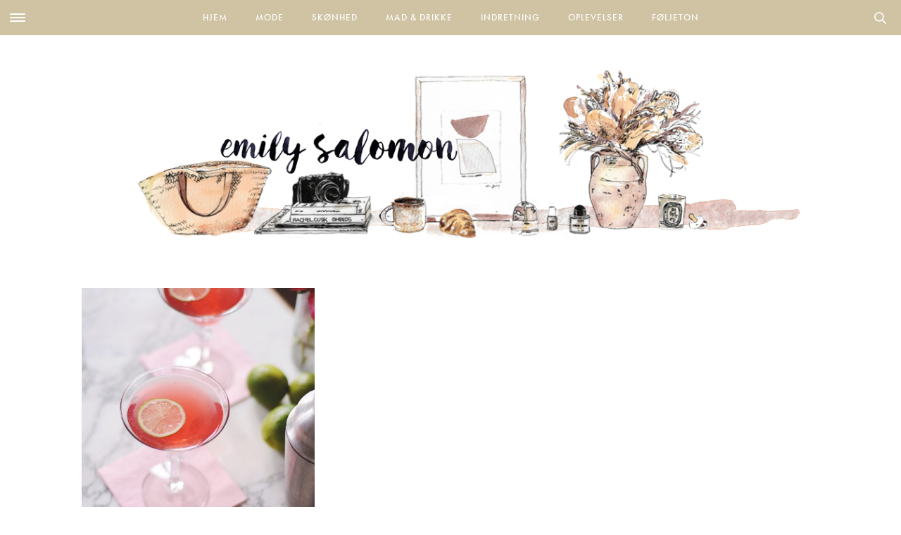

--- FILE ---
content_type: text/html; charset=UTF-8
request_url: https://emilysalomon.dk/tag/cosmopolitan/
body_size: 25358
content:
<!doctype html>
<html lang="da-DK">
<head>
	<meta charset="UTF-8" />
	<meta name="viewport" content="width=device-width, initial-scale=1, maximum-scale=1, user-scalable=no">
	<meta name="apple-mobile-web-app-capable" content="yes">
	<meta name="apple-touch-fullscreen" content="yes">
	<meta name="HandheldFriendly" content="True">
	<link rel="profile" href="http://gmpg.org/xfn/11">
	<link rel="pingback" href="https://emilysalomon.dk/xmlrpc.php">
	<link rel="icon" href="https://emilysalomon.dk/wp-content/uploads/2016/06/cropped-cropped-emily-header-120x120.jpg" sizes="32x32" />
<link rel="icon" href="https://emilysalomon.dk/wp-content/uploads/2016/06/cropped-cropped-emily-header-200x200.jpg" sizes="192x192" />
<link rel="apple-touch-icon" href="https://emilysalomon.dk/wp-content/uploads/2016/06/cropped-cropped-emily-header-200x200.jpg" />
<meta name="msapplication-TileImage" content="https://emilysalomon.dk/wp-content/uploads/2016/06/cropped-cropped-emily-header-300x300.jpg" />
	    
    <!-- Typekit -->
    <script src="https://use.typekit.net/ute3pme.js"></script>
    <script>try{Typekit.load({ async: true });}catch(e){}</script>
   
    <!-- Google fonts -->
    
    
    
    <link rel="stylesheet" href="https://use.typekit.net/eng5zag.css">
    
	
    <!-- Woomio --> 
    <script src="https://www.woomio.com/assets/js/analytics/co.js" id="wa" data-u="25432517"></script>
    
    <!-- Google Analytics -->
  	<script>
	  (function(i,s,o,g,r,a,m){i['GoogleAnalyticsObject']=r;i[r]=i[r]||function(){
	  (i[r].q=i[r].q||[]).push(arguments)},i[r].l=1*new Date();a=s.createElement(o),
	  m=s.getElementsByTagName(o)[0];a.async=1;a.src=g;m.parentNode.insertBefore(a,m)
	  })(window,document,'script','//www.google-analytics.com/analytics.js','ga');
	
	  ga('create', 'UA-43325812-1', 'auto');
	  ga('send', 'pageview');
	</script>
	
	<meta http-equiv="x-dns-prefetch-control" content="on">
	<link rel="dns-prefetch" href="//fonts.googleapis.com" />
	<link rel="dns-prefetch" href="//fonts.gstatic.com" />
	<link rel="dns-prefetch" href="//0.gravatar.com/" />
	<link rel="dns-prefetch" href="//2.gravatar.com/" />
	<link rel="dns-prefetch" href="//1.gravatar.com/" /><meta name='robots' content='index, follow, max-image-preview:large, max-snippet:-1, max-video-preview:-1' />

	<!-- This site is optimized with the Yoast SEO plugin v16.5 - https://yoast.com/wordpress/plugins/seo/ -->
	<title>Cosmopolitan - Emily Salomon</title><link rel="stylesheet" href="https://fonts.googleapis.com/css?family=Lora%3A400%2C400i%2C700%2C700i%7CMontserrat%3A400%2C400i%2C700%2C700i%7CCrimson%20Text%3A400%2C400i%2C700%2C700i%7CPlayfair%20Display%3A900%2C900i%7CMerriweather%3A300%2C400%2C500%2C600%2C700%2C900%7COxygen%3A300%2C400%2C500%2C600%2C700%2C900%3A300%2C400%2C500%2C600%2C700%2C900&subset=latin%2Clatin-ext" />
	<link rel="canonical" href="https://emilysalomon.dk/tag/cosmopolitan/" />
	<meta property="og:locale" content="da_DK" />
	<meta property="og:type" content="article" />
	<meta property="og:title" content="Cosmopolitan - Emily Salomon" />
	<meta property="og:url" content="https://emilysalomon.dk/tag/cosmopolitan/" />
	<meta property="og:site_name" content="Emily Salomon" />
	<meta name="twitter:card" content="summary" />
	<script type="application/ld+json" class="yoast-schema-graph">{"@context":"https://schema.org","@graph":[{"@type":"Organization","@id":"https://emilysalomon.dk/#organization","name":"Emily Salomon","url":"https://emilysalomon.dk/","sameAs":[],"logo":{"@type":"ImageObject","@id":"https://emilysalomon.dk/#logo","inLanguage":"da-DK","url":"https://emilysalomon.dk/wp-content/uploads/2020/05/Emily-Salomon-ny-header-2020-logo-v2.png","contentUrl":"https://emilysalomon.dk/wp-content/uploads/2020/05/Emily-Salomon-ny-header-2020-logo-v2.png","width":1050,"height":250,"caption":"Emily Salomon"},"image":{"@id":"https://emilysalomon.dk/#logo"}},{"@type":"WebSite","@id":"https://emilysalomon.dk/#website","url":"https://emilysalomon.dk/","name":"Emily Salomon","description":"","publisher":{"@id":"https://emilysalomon.dk/#organization"},"potentialAction":[{"@type":"SearchAction","target":"https://emilysalomon.dk/?s={search_term_string}","query-input":"required name=search_term_string"}],"inLanguage":"da-DK"},{"@type":"CollectionPage","@id":"https://emilysalomon.dk/tag/cosmopolitan/#webpage","url":"https://emilysalomon.dk/tag/cosmopolitan/","name":"Cosmopolitan - Emily Salomon","isPartOf":{"@id":"https://emilysalomon.dk/#website"},"breadcrumb":{"@id":"https://emilysalomon.dk/tag/cosmopolitan/#breadcrumb"},"inLanguage":"da-DK","potentialAction":[{"@type":"ReadAction","target":["https://emilysalomon.dk/tag/cosmopolitan/"]}]},{"@type":"BreadcrumbList","@id":"https://emilysalomon.dk/tag/cosmopolitan/#breadcrumb","itemListElement":[{"@type":"ListItem","position":1,"name":"Hjem","item":"https://emilysalomon.dk/"},{"@type":"ListItem","position":2,"name":"Cosmopolitan"}]}]}</script>
	<!-- / Yoast SEO plugin. -->


<link rel='dns-prefetch' href='//cdnjs.cloudflare.com' />
<link rel='dns-prefetch' href='//maxcdn.bootstrapcdn.com' />
<link rel="alternate" type="application/rss+xml" title="Emily Salomon &raquo; Feed" href="https://emilysalomon.dk/feed/" />
<link rel="alternate" type="application/rss+xml" title="Emily Salomon &raquo;-kommentar-feed" href="https://emilysalomon.dk/comments/feed/" />
<link rel="alternate" type="application/rss+xml" title="Emily Salomon &raquo; Cosmopolitan-tag-feed" href="https://emilysalomon.dk/tag/cosmopolitan/feed/" />
<link rel='stylesheet' id='yarppWidgetCss-css'  href='https://emilysalomon.dk/wp-content/plugins/yet-another-related-posts-plugin/style/widget.css?ver=5.7.1.1624965567' type='text/css' media='all' />
<link rel='stylesheet' id='sb_instagram_styles-css'  href='https://emilysalomon.dk/wp-content/plugins/instagram-feed/css/sb-instagram-2-2.min.css?ver=2.4.5.1624965567' type='text/css' media='all' />
<link rel='stylesheet' id='wp-block-library-css'  href='https://emilysalomon.dk/wp-includes/css/dist/block-library/style.min.css?ver=5.7.1.1624965567' type='text/css' media='all' />
<link rel='stylesheet' id='cpsh-shortcodes-css'  href='https://emilysalomon.dk/wp-content/plugins/column-shortcodes//assets/css/shortcodes.css?ver=1.0.1.1624965567' type='text/css' media='all' />
<link rel='stylesheet' id='slick-css'  href='https://emilysalomon.dk/wp-content/themes/emilysalomon-3.0/css/slick.css?ver=5.7.1.1624965567' type='text/css' media='all' />
<link rel='stylesheet' id='slicknav-css'  href='https://emilysalomon.dk/wp-content/themes/emilysalomon-3.0/css/slicknav.css?ver=5.7.1.1624965567' type='text/css' media='all' />
<link rel='stylesheet' id='parent-style-css'  href='https://emilysalomon.dk/wp-content/themes/thevoux-wp/style.css?ver=5.7.1.1624965567' type='text/css' media='all' />
<link rel='stylesheet' id='thb-fa-css'  href='https://maxcdn.bootstrapcdn.com/font-awesome/4.5.0/css/font-awesome.min.css?ver=1624965567' type='text/css' media='all' />
<link rel='stylesheet' id='thb-app-css'  href='https://emilysalomon.dk/wp-content/themes/thevoux-wp/assets/css/app.css?ver=1624965567' type='text/css' media='all' />
<link rel='stylesheet' id='thb-style-css'  href='https://emilysalomon.dk/wp-content/themes/emilysalomon-3.0/style.css?ver=1624965567' type='text/css' media='all' />
<link rel='stylesheet' id='fancybox-css'  href='https://emilysalomon.dk/wp-content/plugins/easy-fancybox/fancybox/jquery.fancybox.1.3.21.min.css?ver=1624965567' type='text/css' media='screen' />
<link rel='stylesheet' id='decent-comments-widget-css'  href='https://emilysalomon.dk/wp-content/plugins/decent-comments/css/decent-comments-widget.css?ver=1624965567' type='text/css' media='all' />
<script type='text/javascript' src='https://emilysalomon.dk/wp-includes/js/jquery/jquery.min.js?ver=3.5.1.1624965567' id='jquery-core-js'></script>
<script type='text/javascript' src='https://emilysalomon.dk/wp-includes/js/jquery/jquery-migrate.min.js?ver=3.3.2.1624965567' id='jquery-migrate-js'></script>
<script type='text/javascript' src='https://emilysalomon.dk/wp-content/themes/emilysalomon-3.0/js/vendor/slick.min.js?ver=1.1.1624965567' id='slick-js'></script>
<script type='text/javascript' id='custom-js-extra'>
/* <![CDATA[ */
var siteData = {"ajaxurl":"https:\/\/emilysalomon.dk\/wp-admin\/admin-ajax.php","siteurl":"https:\/\/emilysalomon.dk\/"};
/* ]]> */
</script>
<script type='text/javascript' src='https://emilysalomon.dk/wp-content/themes/emilysalomon-3.0/js/script.js?ver=5.7.1.1624965567' id='custom-js'></script>
<script type='text/javascript' src='https://emilysalomon.dk/wp-content/themes/thevoux-wp/assets/js/plugins/modernizr.custom.min.js?ver=1624965567' id='modernizr-js'></script>
<link rel="https://api.w.org/" href="https://emilysalomon.dk/wp-json/" /><link rel="alternate" type="application/json" href="https://emilysalomon.dk/wp-json/wp/v2/tags/1631" /><link rel="EditURI" type="application/rsd+xml" title="RSD" href="https://emilysalomon.dk/xmlrpc.php?rsd" />
<link rel="wlwmanifest" type="application/wlwmanifest+xml" href="https://emilysalomon.dk/wp-includes/wlwmanifest.xml" /> 
<meta name="generator" content="WordPress 5.7.1" />

<style id='thb-selection' type='text/css'>
/* Options set in the admin page */
body { 
	color: ;
	font-family: 'Merriweather';
}

/* Header Height */

/* Logo Height */
.header .logo .logoimg {
	max-height: ;
}
@media only screen and (min-width: 40.063em) {
	.header .logo .logoimg {
		max-height: ;
	}
}
/* Title Type */
h1, h2, h3, h4, h5, h6, .mont, .post .post-author em, .wpcf7-response-output, label, .select-wrapper select, .wp-caption .wp-caption-text, .smalltitle, .toggle .title, q, blockquote p, cite, .marker-info-win h1, table tr th, table tr td {
	font-family: 'Merriweather';
	
}

/* Colors */
a, #full-menu .full-menu > li.active > a, #full-menu .full-menu > li.sfHover > a, #full-menu .full-menu > li > a:hover, #full-menu .full-menu > li > a:hover, #full-menu .full-menu > li.menu-item-has-children.menu-item-mega-parent .thb_mega_menu_holder .thb_mega_menu li.active a, #full-menu .full-menu > li.menu-item-has-children.menu-item-mega-parent .thb_mega_menu_holder .thb_mega_menu li.active a .fa, .post .article-tags a, .post .post-title a:hover, #archive-title h1 span, .widget > strong, .widget.widget_recent_entries ul li .url, .widget.widget_recent_comments ul li .url, .widget.widget_sharedimages .post-links.just-shares, .widget.widget_sharedimages .post-links.just-shares span, .slick.dark-pagination .slick-dots li.slick-active button, .slick-nav:hover, .thb-mobile-menu li a.active, .post .post-content .wpb_accordion .wpb_accordion_section .wpb_accordion_header.ui-accordion-header-active a, .tabs .active a, .tabs .active a:hover, .tabs dd a:hover, .tabs li a:hover, .toggle .title.wpb_toggle_title_active, .toggle .title.wpb_toggle_title_active:hover, q, blockquote p, cite, .notification-box a, .thb-selectionSharer a.email:hover,.cart_totals table tr.order-total td, .payment_methods li .about_paypal, .terms label a {
  color: #e29e95;
}

.slick.dark-pagination .slick-dots li.slick-active button,
.custom_check + .custom_label:hover:before,
.pagination .page-numbers:not(.dots):hover, .pagination .page-numbers.current,
.post .post-content .atvImg:hover .image_link {
	border-color: #e29e95;
}
.post .post-gallery.has-gallery:after {
	background-color: #e29e95;	
}
blockquote:before,
blockquote:after {
	background: rgba(226,158,149, 0.2);
}
@media only screen and (max-width: 40.063em) {
	.post.featured-style4 .featured-title {
		background: #e29e95;
	}
}
.header.fixed .header_top .progress, #full-menu .full-menu > li > a:after, .post .post-gallery .gallery-link, .post.featured-style4:hover .featured-title, .slick.dark-pagination .slick-dots li.slick-active button, [class^="tag-link"]:hover, .post-gallery-content .row .columns .arrow:hover,.mobile-toggle span, .btn, .btn:focus, .button, input[type=submit], .btn.black:hover, .btn:focus.black:hover, .button.black:hover, input[type=submit].black:hover, .post .post-content .vc_toggle.vc_toggle_active .vc_toggle_title .vc_toggle_icon:after, .highlight.accent, .header .social-holder #quick_cart .cart_count, .custom_check + .custom_label:after, #archive-title, .video_playlist .video_play.video-active, .pagination .page-numbers:not(.dots):hover, .pagination .page-numbers.current, .widget .count-image .count {
	background: #e29e95;	
}
.header .social-holder #social_header:hover #social_icon,
.post .post-content .atvImg .title svg, .post .post-content .atvImg .arrow svg {
	fill: #e29e95;
}
		.mobile-toggle span {
		background: #000000;
	}
	.header .logo #page-title {
		color: #000000;
	}
	#quick_search #search_icon,
	.header .social-holder #social_header #social_icon {
		fill: #000000;
	}
/* Backgrounds */
/* Typography */
#full-menu .full-menu > li > a {
	font-family: 'Oxygen';
	
}
.widget > strong {
	font-family: 'Oxygen';
	
}
/* Category Colors */
.post-meta a.cat-10-ting-jeg-vil-lave-i { color: ; }
.post .post-content .category_title.catstyle-style1167 h2 a:hover { color: ; }
.post-meta a.cat-accessories { color: ; }
.post .post-content .category_title.catstyle-style4 h2 a:hover { color: ; }
.post-meta a.cat-morliv { color: ; }
.post .post-content .category_title.catstyle-style3154 h2 a:hover { color: ; }
.post-meta a.cat-baeredygtighed { color: ; }
.post .post-content .category_title.catstyle-style3122 h2 a:hover { color: ; }
.post-meta a.cat-blog { color: ; }
.post .post-content .category_title.catstyle-style7 h2 a:hover { color: ; }
.post-meta a.cat-boger { color: ; }
.post .post-content .category_title.catstyle-style8 h2 a:hover { color: ; }
.post-meta a.cat-bryllup { color: ; }
.post .post-content .category_title.catstyle-style2747 h2 a:hover { color: ; }
.post-meta a.cat-dagens-outfit { color: ; }
.post .post-content .category_title.catstyle-style22 h2 a:hover { color: ; }
.post-meta a.cat-diy { color: ; }
.post .post-content .category_title.catstyle-style12 h2 a:hover { color: ; }
.post-meta a.cat-a-year-ago { color: ; }
.post .post-content .category_title.catstyle-style3 h2 a:hover { color: ; }
.post-meta a.cat-film { color: ; }
.post .post-content .category_title.catstyle-style14 h2 a:hover { color: ; }
.post-meta a.cat-foeljeton { color: ; }
.post .post-content .category_title.catstyle-style1656 h2 a:hover { color: ; }
.post-meta a.cat-gaesteblog { color: ; }
.post .post-content .category_title.catstyle-style829 h2 a:hover { color: ; }
.post-meta a.cat-gaester { color: ; }
.post .post-content .category_title.catstyle-style1241 h2 a:hover { color: ; }
.post-meta a.cat-generelt { color: ; }
.post .post-content .category_title.catstyle-style16 h2 a:hover { color: ; }
.post-meta a.cat-guides { color: ; }
.post .post-content .category_title.catstyle-style18 h2 a:hover { color: ; }
.post-meta a.cat-har { color: ; }
.post .post-content .category_title.catstyle-style19 h2 a:hover { color: ; }
.post-meta a.cat-indretning-2 { color: ; }
.post .post-content .category_title.catstyle-style1653 h2 a:hover { color: ; }
.post-meta a.cat-interior { color: ; }
.post .post-content .category_title.catstyle-style20 h2 a:hover { color: ; }
.post-meta a.cat-konkurrence-2 { color: ; }
.post .post-content .category_title.catstyle-style251 h2 a:hover { color: ; }
.post-meta a.cat-kobenhavn { color: ; }
.post .post-content .category_title.catstyle-style10 h2 a:hover { color: ; }
.post-meta a.cat-kultur { color: ; }
.post .post-content .category_title.catstyle-style11 h2 a:hover { color: ; }
.post-meta a.cat-kunst { color: ; }
.post .post-content .category_title.catstyle-style5 h2 a:hover { color: ; }
.post-meta a.cat-laekkerier { color: ; }
.post .post-content .category_title.catstyle-style15 h2 a:hover { color: ; }
.post-meta a.cat-mad-drikke { color: ; }
.post .post-content .category_title.catstyle-style1640 h2 a:hover { color: ; }
.post-meta a.cat-meat-free-monday { color: ; }
.post .post-content .category_title.catstyle-style23 h2 a:hover { color: ; }
.post-meta a.cat-my-fav { color: ; }
.post .post-content .category_title.catstyle-style3060 h2 a:hover { color: ; }
.post-meta a.cat-mode { color: ; }
.post .post-content .category_title.catstyle-style9 h2 a:hover { color: ; }
.post-meta a.cat-mode-2 { color: ; }
.post .post-content .category_title.catstyle-style1638 h2 a:hover { color: ; }
.post-meta a.cat-musikvideo { color: ; }
.post .post-content .category_title.catstyle-style2046 h2 a:hover { color: ; }
.post-meta a.cat-nyheder { color: ; }
.post .post-content .category_title.catstyle-style2826 h2 a:hover { color: ; }
.post-meta a.cat-oplevelser-2 { color: ; }
.post .post-content .category_title.catstyle-style1655 h2 a:hover { color: ; }
.post-meta a.cat-recipes { color: ; }
.post .post-content .category_title.catstyle-style27 h2 a:hover { color: ; }
.post-meta a.cat-onsker { color: ; }
.post .post-content .category_title.catstyle-style36 h2 a:hover { color: ; }
.post-meta a.cat-personligt { color: ; }
.post .post-content .category_title.catstyle-style797 h2 a:hover { color: ; }
.post-meta a.cat-planter-og-blomster { color: ; }
.post .post-content .category_title.catstyle-style1050 h2 a:hover { color: ; }
.post-meta a.cat-presse { color: ; }
.post .post-content .category_title.catstyle-style179 h2 a:hover { color: ; }
.post-meta a.cat-qa { color: ; }
.post .post-content .category_title.catstyle-style1519 h2 a:hover { color: ; }
.post-meta a.cat-ikke-kategoriseret { color: ; }
.post .post-content .category_title.catstyle-style1 h2 a:hover { color: ; }
.post-meta a.cat-rejser { color: ; }
.post .post-content .category_title.catstyle-style33 h2 a:hover { color: ; }
.post-meta a.cat-shopping { color: ; }
.post .post-content .category_title.catstyle-style29 h2 a:hover { color: ; }
.post-meta a.cat-sko { color: ; }
.post .post-content .category_title.catstyle-style28 h2 a:hover { color: ; }
.post-meta a.cat-skoenhed { color: ; }
.post .post-content .category_title.catstyle-style1639 h2 a:hover { color: ; }
.post-meta a.cat-skonhed { color: ; }
.post .post-content .category_title.catstyle-style6 h2 a:hover { color: ; }
.post-meta a.cat-sma-ting { color: ; }
.post .post-content .category_title.catstyle-style21 h2 a:hover { color: ; }
.post-meta a.cat-sund-livsstil { color: ; }
.post .post-content .category_title.catstyle-style2666 h2 a:hover { color: ; }
.post-meta a.cat-sundhed { color: ; }
.post .post-content .category_title.catstyle-style2829 h2 a:hover { color: ; }
.post-meta a.cat-spise-ude { color: ; }
.post .post-content .category_title.catstyle-style13 h2 a:hover { color: ; }
.post-meta a.cat-ugens-udfordring { color: ; }
.post .post-content .category_title.catstyle-style2255 h2 a:hover { color: ; }
.post-meta a.cat-vuf { color: ; }
.post .post-content .category_title.catstyle-style37 h2 a:hover { color: ; }
/* 404 Image */
/* Measurements */
/* Extra CSS */
</style>
<meta name="generator" content="Powered by WPBakery Page Builder - drag and drop page builder for WordPress."/>
<!--[if lte IE 9]><link rel="stylesheet" type="text/css" href="https://emilysalomon.dk/wp-content/plugins/js_composer/assets/css/vc_lte_ie9.min.css" media="screen"><![endif]--><link rel="icon" href="https://emilysalomon.dk/wp-content/uploads/2016/06/cropped-cropped-emily-header-120x120.jpg" sizes="32x32" />
<link rel="icon" href="https://emilysalomon.dk/wp-content/uploads/2016/06/cropped-cropped-emily-header-200x200.jpg" sizes="192x192" />
<link rel="apple-touch-icon" href="https://emilysalomon.dk/wp-content/uploads/2016/06/cropped-cropped-emily-header-200x200.jpg" />
<meta name="msapplication-TileImage" content="https://emilysalomon.dk/wp-content/uploads/2016/06/cropped-cropped-emily-header-300x300.jpg" />
<noscript><style type="text/css"> .wpb_animate_when_almost_visible { opacity: 1; }</style></noscript></head>
<body class="archive tag tag-cosmopolitan tag-1631  wpb-js-composer js-comp-ver-5.4.5 vc_responsive" data-themeurl="https://emilysalomon.dk/wp-content/themes/thevoux-wp" data-spy="scroll">

	 	
<div id="wrapper">
	<!-- Start Mobile Menu -->
<nav id="mobile-menu">
	<div class="custom_scroll" id="menu-scroll">
		<div>
			<a href="#" class="close">×</a>
						  <ul id="menu-mobile-menu" class="thb-mobile-menu"><li id="menu-item-24937" class=" menu-item menu-item-type-post_type menu-item-object-page menu-item-24937"><a href="https://emilysalomon.dk/omabout/">Om mig</a></li>
<li id="menu-item-25011" class=" menu-item menu-item-type-post_type menu-item-object-page menu-item-25011"><a href="https://emilysalomon.dk/opskrifter/">Opskriftindeks</a></li>
<li id="menu-item-24931" class=" menu-item menu-item-type-taxonomy menu-item-object-category menu-item-24931"><a href="https://emilysalomon.dk/category/mode-2/">Mode</a></li>
<li id="menu-item-24932" class=" menu-item menu-item-type-taxonomy menu-item-object-category menu-item-24932"><a href="https://emilysalomon.dk/category/skoenhed/">Skønhed</a></li>
<li id="menu-item-24933" class=" menu-item menu-item-type-taxonomy menu-item-object-category menu-item-24933"><a href="https://emilysalomon.dk/category/mad-drikke/">Mad &#038; drikke</a></li>
<li id="menu-item-24934" class=" menu-item menu-item-type-taxonomy menu-item-object-category menu-item-24934"><a href="https://emilysalomon.dk/category/indretning-2/">Indretning</a></li>
<li id="menu-item-24935" class=" menu-item menu-item-type-taxonomy menu-item-object-category menu-item-24935"><a href="https://emilysalomon.dk/category/oplevelser-2/">Oplevelser</a></li>
<li id="menu-item-24936" class=" menu-item menu-item-type-taxonomy menu-item-object-category menu-item-24936"><a href="https://emilysalomon.dk/category/foeljeton/">Føljeton</a></li>
</ul>					
			<div class="menu-footer">
							</div>
		</div>
	</div>
</nav>
<!-- End Mobile Menu -->	
	<!-- Start Content Container -->
	<section id="content-container">
		<!-- Start Content Click Capture -->
		<div class="click-capture"></div>
		<!-- End Content Click Capture -->
		
<!-- Start Header -->
<div class="header-container">
	<header class="header style1" role="banner">
		<div class="header_top">
           		<nav id="full-menu" role="navigation" class="">
        
        <div class="toggle-holder">
			<div><a href="#" class="mobile-toggle "><div>
			<span></span><span></span><span></span>
			</div></a></div>
		</div>
                
         <div class="search-holder style2">
			<div>
				 	<aside id="quick_search">
		<svg version="1.1" id="search_icon" xmlns="http://www.w3.org/2000/svg" xmlns:xlink="http://www.w3.org/1999/xlink" x="0px" y="0px"
			 width="20px" height="20px" viewBox="0 0 20 20" enable-background="new 0 0 20 20" xml:space="preserve">
				<path d="M19.769,18.408l-5.408-5.357c1.109-1.364,1.777-3.095,1.777-4.979c0-4.388-3.604-7.958-8.033-7.958
					c-4.429,0-8.032,3.57-8.032,7.958s3.604,7.958,8.032,7.958c1.805,0,3.468-0.601,4.811-1.6l5.435,5.384
					c0.196,0.194,0.453,0.29,0.71,0.29c0.256,0,0.513-0.096,0.709-0.29C20.16,19.426,20.16,18.796,19.769,18.408z M2.079,8.072
					c0-3.292,2.703-5.97,6.025-5.97s6.026,2.678,6.026,5.97c0,3.292-2.704,5.969-6.026,5.969S2.079,11.364,2.079,8.072z"/>
		</svg>
		<!-- Start SearchForm -->
		<form method="get" class="searchform" role="search" action="https://emilysalomon.dk/">
		    <fieldset>
		    	<input name="s" type="text" class="s" placeholder="Search">
		    </fieldset>
		</form>
		<!-- End SearchForm -->
	</aside>
			</div>
		</div>
        
						  <ul id="menu-main-menu" class="full-menu nav"><li id="menu-item-25012" class="menu-item menu-item-type-post_type menu-item-object-page menu-item-home menu-item-25012"><a href="https://emilysalomon.dk/">Hjem</a></li>
<li id="menu-item-24888" class="menu-item menu-item-type-taxonomy menu-item-object-category menu-item-has-children menu-item-24888 menu-item-mega-parent"><a href="https://emilysalomon.dk/category/mode-2/">Mode</a>
<div class="thb_mega_menu_holder"><div class="row"><div class="small-12 columns">

<ul class="sub-menu thb_mega_menu">
	<li id="menu-item-24900" class="menu-item menu-item-type-taxonomy menu-item-object-category menu-item-24900"><a href="https://emilysalomon.dk/category/mode-2/"><i class="fa fa-arrow-circle-o-right"></i> Alle</a></li>
	<li id="menu-item-24894" class="menu-item menu-item-type-taxonomy menu-item-object-category menu-item-24894"><a href="https://emilysalomon.dk/category/mode-2/accessories/"><i class="fa fa-arrow-circle-o-right"></i> Accessories</a></li>
	<li id="menu-item-24895" class="menu-item menu-item-type-taxonomy menu-item-object-category menu-item-24895"><a href="https://emilysalomon.dk/category/mode-2/dagens-outfit/"><i class="fa fa-arrow-circle-o-right"></i> Dagens outfit</a></li>
	<li id="menu-item-24896" class="menu-item menu-item-type-taxonomy menu-item-object-category menu-item-24896"><a href="https://emilysalomon.dk/category/mode-2/mode/"><i class="fa fa-arrow-circle-o-right"></i> Mode</a></li>
	<li id="menu-item-24897" class="menu-item menu-item-type-taxonomy menu-item-object-category menu-item-24897"><a href="https://emilysalomon.dk/category/mode-2/onsker/"><i class="fa fa-arrow-circle-o-right"></i> Ønsker</a></li>
	<li id="menu-item-24898" class="menu-item menu-item-type-taxonomy menu-item-object-category menu-item-24898"><a href="https://emilysalomon.dk/category/mode-2/shopping/"><i class="fa fa-arrow-circle-o-right"></i> Shopping</a></li>
	<li id="menu-item-24899" class="menu-item menu-item-type-taxonomy menu-item-object-category menu-item-24899"><a href="https://emilysalomon.dk/category/mode-2/sko/"><i class="fa fa-arrow-circle-o-right"></i> Sko</a></li>
</ul>
<div class="category-children cf"><div class="row "><div class="small-12 medium-6 large-3 columns"><article itemscope itemtype="http://schema.org/Article" class="post mega-menu-post post-46886 type-post status-publish format-standard has-post-thumbnail hentry category-sko tag-dagens-outfit-2 tag-mine-sko tag-sko-2" id="post-46886" role="article">
	<meta itemprop="datePublished" content="2021-10-27T12:35:08+02:00"/>
	<figure class="post-gallery">
		<a href="https://emilysalomon.dk/2021/10/27/naar-form-og-funktion-forenes/" title="Når form og funktion forenes">
			<img width="320" height="480" src="https://emilysalomon.dk/wp-content/uploads/2021/10/Billede-02.09.2021-14.08.44-320x480.jpg" class="attachment-slider_thumb size-slider_thumb wp-post-image" alt="" loading="lazy" />		</a>
	</figure>
	<header class="post-title entry-header">
		<h6 itemprop="headline"><a href="https://emilysalomon.dk/2021/10/27/naar-form-og-funktion-forenes/" title="Når form og funktion forenes">Når form og funktion forenes</a></h6>
	</header>
</article></div><div class="small-12 medium-6 large-3 columns"><article itemscope itemtype="http://schema.org/Article" class="post mega-menu-post post-46833 type-post status-publish format-standard has-post-thumbnail hentry category-onsker" id="post-46833" role="article">
	<meta itemprop="datePublished" content="2021-10-01T12:35:51+02:00"/>
	<figure class="post-gallery">
		<a href="https://emilysalomon.dk/2021/10/01/monthly-wanted-8/" title="Monthly Wanted">
			<img width="320" height="480" src="https://emilysalomon.dk/wp-content/uploads/2021/10/collage-em-320x480.jpg" class="attachment-slider_thumb size-slider_thumb wp-post-image" alt="" loading="lazy" />		</a>
	</figure>
	<header class="post-title entry-header">
		<h6 itemprop="headline"><a href="https://emilysalomon.dk/2021/10/01/monthly-wanted-8/" title="Monthly Wanted">Monthly Wanted</a></h6>
	</header>
</article></div><div class="small-12 medium-6 large-3 columns"><article itemscope itemtype="http://schema.org/Article" class="post mega-menu-post post-46729 type-post status-publish format-standard has-post-thumbnail hentry category-onsker category-shopping" id="post-46729" role="article">
	<meta itemprop="datePublished" content="2021-08-27T15:21:56+02:00"/>
	<figure class="post-gallery">
		<a href="https://emilysalomon.dk/2021/08/27/monthly-wanted-7/" title="Monthly Wanted">
			<img width="320" height="480" src="https://emilysalomon.dk/wp-content/uploads/2021/08/kollage-320x480.jpg" class="attachment-slider_thumb size-slider_thumb wp-post-image" alt="" loading="lazy" />		</a>
	</figure>
	<header class="post-title entry-header">
		<h6 itemprop="headline"><a href="https://emilysalomon.dk/2021/08/27/monthly-wanted-7/" title="Monthly Wanted">Monthly Wanted</a></h6>
	</header>
</article></div></div><div class="row "><div class="small-12 medium-6 large-3 columns"><article itemscope itemtype="http://schema.org/Article" class="post mega-menu-post post-45426 type-post status-publish format-standard has-post-thumbnail hentry category-accessories" id="post-45426" role="article">
	<meta itemprop="datePublished" content="2020-10-08T17:51:41+02:00"/>
	<figure class="post-gallery">
		<a href="https://emilysalomon.dk/2020/10/08/jeg-troede-aldrig/" title="Jeg troede aldrig&#8230;">
			<img width="320" height="480" src="https://emilysalomon.dk/wp-content/uploads/2020/10/perler-og-chanel-320x480.jpg" class="attachment-slider_thumb size-slider_thumb wp-post-image" alt="" loading="lazy" />		</a>
	</figure>
	<header class="post-title entry-header">
		<h6 itemprop="headline"><a href="https://emilysalomon.dk/2020/10/08/jeg-troede-aldrig/" title="Jeg troede aldrig&#8230;">Jeg troede aldrig&#8230;</a></h6>
	</header>
</article></div><div class="small-12 medium-6 large-3 columns"><article itemscope itemtype="http://schema.org/Article" class="post mega-menu-post post-44425 type-post status-publish format-standard has-post-thumbnail hentry category-accessories tag-briller tag-fleye-copenhagen tag-solbriller" id="post-44425" role="article">
	<meta itemprop="datePublished" content="2020-04-02T21:11:51+02:00"/>
	<figure class="post-gallery">
		<a href="https://emilysalomon.dk/2020/04/02/brillelykke-og-sommerdroemme/" title="Brillelykke og sommerdrømme">
			<img width="320" height="480" src="https://emilysalomon.dk/wp-content/uploads/2020/04/briller-320x480.jpg" class="attachment-slider_thumb size-slider_thumb wp-post-image" alt="" loading="lazy" />		</a>
	</figure>
	<header class="post-title entry-header">
		<h6 itemprop="headline"><a href="https://emilysalomon.dk/2020/04/02/brillelykke-og-sommerdroemme/" title="Brillelykke og sommerdrømme">Brillelykke og sommerdrømme</a></h6>
	</header>
</article></div><div class="small-12 medium-6 large-3 columns"><article itemscope itemtype="http://schema.org/Article" class="post mega-menu-post post-42208 type-post status-publish format-standard has-post-thumbnail hentry category-accessories tag-guldsmykker tag-ro-copenhagen tag-signetring tag-smykker" id="post-42208" role="article">
	<meta itemprop="datePublished" content="2019-04-12T08:37:20+02:00"/>
	<figure class="post-gallery">
		<a href="https://emilysalomon.dk/2019/04/12/betydningsfulde-genstande/" title="Betydningsfulde genstande">
			<img width="320" height="480" src="https://emilysalomon.dk/wp-content/uploads/2019/04/rocopenhagen6-320x480.jpg" class="attachment-slider_thumb size-slider_thumb wp-post-image" alt="" loading="lazy" />		</a>
	</figure>
	<header class="post-title entry-header">
		<h6 itemprop="headline"><a href="https://emilysalomon.dk/2019/04/12/betydningsfulde-genstande/" title="Betydningsfulde genstande">Betydningsfulde genstande</a></h6>
	</header>
</article></div></div><div class="row "><div class="small-12 medium-6 large-3 columns"><article itemscope itemtype="http://schema.org/Article" class="post mega-menu-post post-46718 type-post status-publish format-standard has-post-thumbnail hentry category-dagens-outfit tag-dagens-outfit-2 tag-min-stil" id="post-46718" role="article">
	<meta itemprop="datePublished" content="2021-08-25T11:38:51+02:00"/>
	<figure class="post-gallery">
		<a href="https://emilysalomon.dk/2021/08/25/club-beige/" title="Club Beige">
			<img width="320" height="480" src="https://emilysalomon.dk/wp-content/uploads/2021/08/beige-club2-320x480.jpg" class="attachment-slider_thumb size-slider_thumb wp-post-image" alt="" loading="lazy" />		</a>
	</figure>
	<header class="post-title entry-header">
		<h6 itemprop="headline"><a href="https://emilysalomon.dk/2021/08/25/club-beige/" title="Club Beige">Club Beige</a></h6>
	</header>
</article></div><div class="small-12 medium-6 large-3 columns"><article itemscope itemtype="http://schema.org/Article" class="post mega-menu-post post-46553 type-post status-publish format-standard has-post-thumbnail hentry category-dagens-outfit tag-dagens-outfit-2 tag-min-stil" id="post-46553" role="article">
	<meta itemprop="datePublished" content="2021-06-23T11:57:07+02:00"/>
	<figure class="post-gallery">
		<a href="https://emilysalomon.dk/2021/06/23/tante-brun-eller-froeken-farvelade/" title="Tante Brun eller Frøken Farvelade?">
			<img width="320" height="480" src="https://emilysalomon.dk/wp-content/uploads/2021/06/brun6-320x480.jpg" class="attachment-slider_thumb size-slider_thumb wp-post-image" alt="" loading="lazy" />		</a>
	</figure>
	<header class="post-title entry-header">
		<h6 itemprop="headline"><a href="https://emilysalomon.dk/2021/06/23/tante-brun-eller-froeken-farvelade/" title="Tante Brun eller Frøken Farvelade?">Tante Brun eller Frøken Farvelade?</a></h6>
	</header>
</article></div><div class="small-12 medium-6 large-3 columns"><article itemscope itemtype="http://schema.org/Article" class="post mega-menu-post post-46362 type-post status-publish format-standard has-post-thumbnail hentry category-dagens-outfit" id="post-46362" role="article">
	<meta itemprop="datePublished" content="2021-04-29T12:46:18+02:00"/>
	<figure class="post-gallery">
		<a href="https://emilysalomon.dk/2021/04/29/foraarsuniformen/" title="Forårsuniformen">
			<img width="320" height="480" src="https://emilysalomon.dk/wp-content/uploads/2021/04/fjallchanel4-320x480.jpg" class="attachment-slider_thumb size-slider_thumb wp-post-image" alt="" loading="lazy" />		</a>
	</figure>
	<header class="post-title entry-header">
		<h6 itemprop="headline"><a href="https://emilysalomon.dk/2021/04/29/foraarsuniformen/" title="Forårsuniformen">Forårsuniformen</a></h6>
	</header>
</article></div></div><div class="row "><div class="small-12 medium-6 large-3 columns"><article itemscope itemtype="http://schema.org/Article" class="post mega-menu-post post-44497 type-post status-publish format-standard has-post-thumbnail hentry category-mode tag-amme-bh tag-ammevenlig tag-garderobe tag-gravid tag-graviditetstoej tag-ventetoej" id="post-44497" role="article">
	<meta itemprop="datePublished" content="2020-04-16T15:43:07+02:00"/>
	<figure class="post-gallery">
		<a href="https://emilysalomon.dk/2020/04/16/min-ammevenlige-graviditetsgarderobe/" title="Min (ammevenlige) graviditetsgarderobe">
			<img width="320" height="480" src="https://emilysalomon.dk/wp-content/uploads/2020/04/boob-design-blog-10-320x480.jpg" class="attachment-slider_thumb size-slider_thumb wp-post-image" alt="" loading="lazy" />		</a>
	</figure>
	<header class="post-title entry-header">
		<h6 itemprop="headline"><a href="https://emilysalomon.dk/2020/04/16/min-ammevenlige-graviditetsgarderobe/" title="Min (ammevenlige) graviditetsgarderobe">Min (ammevenlige) graviditetsgarderobe</a></h6>
	</header>
</article></div><div class="small-12 medium-6 large-3 columns"><article itemscope itemtype="http://schema.org/Article" class="post mega-menu-post post-43392 type-post status-publish format-standard has-post-thumbnail hentry category-mode tag-dagens-outfit-2" id="post-43392" role="article">
	<meta itemprop="datePublished" content="2019-09-20T12:06:30+02:00"/>
	<figure class="post-gallery">
		<a href="https://emilysalomon.dk/2019/09/20/outfits-paa-det-seneste/" title="Outfits på det seneste">
			<img width="320" height="480" src="https://emilysalomon.dk/wp-content/uploads/2019/09/yellow-sling-320x480.jpg" class="attachment-slider_thumb size-slider_thumb wp-post-image" alt="" loading="lazy" />		</a>
	</figure>
	<header class="post-title entry-header">
		<h6 itemprop="headline"><a href="https://emilysalomon.dk/2019/09/20/outfits-paa-det-seneste/" title="Outfits på det seneste">Outfits på det seneste</a></h6>
	</header>
</article></div><div class="small-12 medium-6 large-3 columns"><article itemscope itemtype="http://schema.org/Article" class="post mega-menu-post post-37590 type-post status-publish format-standard has-post-thumbnail hentry category-dagens-outfit category-mode category-personligt tag-dagens-outfit-2 tag-goer-noget-ved-det tag-min-stil tag-skidt-pyt-musklen" id="post-37590" role="article">
	<meta itemprop="datePublished" content="2018-10-04T16:17:32+02:00"/>
	<figure class="post-gallery">
		<a href="https://emilysalomon.dk/2018/10/04/efteraarsuniform-lidt-mere-goere-ved/" title="Efterårsuniform og lidt mere om &#8216;at gøre noget ved det&#8217;">
			<img width="320" height="480" src="https://emilysalomon.dk/wp-content/uploads/2018/09/petri3-320x480.jpg" class="attachment-slider_thumb size-slider_thumb wp-post-image" alt="" loading="lazy" />		</a>
	</figure>
	<header class="post-title entry-header">
		<h6 itemprop="headline"><a href="https://emilysalomon.dk/2018/10/04/efteraarsuniform-lidt-mere-goere-ved/" title="Efterårsuniform og lidt mere om &#8216;at gøre noget ved det&#8217;">Efterårsuniform og lidt mere om &#8216;at gøre noget ved det&#8217;</a></h6>
	</header>
</article></div></div><div class="row "><div class="small-12 medium-6 large-3 columns"><article itemscope itemtype="http://schema.org/Article" class="post mega-menu-post post-46833 type-post status-publish format-standard has-post-thumbnail hentry category-onsker" id="post-46833" role="article">
	<meta itemprop="datePublished" content="2021-10-01T12:35:51+02:00"/>
	<figure class="post-gallery">
		<a href="https://emilysalomon.dk/2021/10/01/monthly-wanted-8/" title="Monthly Wanted">
			<img width="320" height="480" src="https://emilysalomon.dk/wp-content/uploads/2021/10/collage-em-320x480.jpg" class="attachment-slider_thumb size-slider_thumb wp-post-image" alt="" loading="lazy" />		</a>
	</figure>
	<header class="post-title entry-header">
		<h6 itemprop="headline"><a href="https://emilysalomon.dk/2021/10/01/monthly-wanted-8/" title="Monthly Wanted">Monthly Wanted</a></h6>
	</header>
</article></div><div class="small-12 medium-6 large-3 columns"><article itemscope itemtype="http://schema.org/Article" class="post mega-menu-post post-46729 type-post status-publish format-standard has-post-thumbnail hentry category-onsker category-shopping" id="post-46729" role="article">
	<meta itemprop="datePublished" content="2021-08-27T15:21:56+02:00"/>
	<figure class="post-gallery">
		<a href="https://emilysalomon.dk/2021/08/27/monthly-wanted-7/" title="Monthly Wanted">
			<img width="320" height="480" src="https://emilysalomon.dk/wp-content/uploads/2021/08/kollage-320x480.jpg" class="attachment-slider_thumb size-slider_thumb wp-post-image" alt="" loading="lazy" />		</a>
	</figure>
	<header class="post-title entry-header">
		<h6 itemprop="headline"><a href="https://emilysalomon.dk/2021/08/27/monthly-wanted-7/" title="Monthly Wanted">Monthly Wanted</a></h6>
	</header>
</article></div><div class="small-12 medium-6 large-3 columns"><article itemscope itemtype="http://schema.org/Article" class="post mega-menu-post post-46022 type-post status-publish format-standard has-post-thumbnail hentry category-onsker category-shopping tag-monthly-wanted" id="post-46022" role="article">
	<meta itemprop="datePublished" content="2021-02-05T15:02:08+02:00"/>
	<figure class="post-gallery">
		<a href="https://emilysalomon.dk/2021/02/05/monthly-wanted-6/" title="Monthly Wanted">
			<img width="320" height="480" src="https://emilysalomon.dk/wp-content/uploads/2021/02/collage-februar-320x480.jpg" class="attachment-slider_thumb size-slider_thumb wp-post-image" alt="" loading="lazy" />		</a>
	</figure>
	<header class="post-title entry-header">
		<h6 itemprop="headline"><a href="https://emilysalomon.dk/2021/02/05/monthly-wanted-6/" title="Monthly Wanted">Monthly Wanted</a></h6>
	</header>
</article></div></div><div class="row "><div class="small-12 medium-6 large-3 columns"><article itemscope itemtype="http://schema.org/Article" class="post mega-menu-post post-46729 type-post status-publish format-standard has-post-thumbnail hentry category-onsker category-shopping" id="post-46729" role="article">
	<meta itemprop="datePublished" content="2021-08-27T15:21:56+02:00"/>
	<figure class="post-gallery">
		<a href="https://emilysalomon.dk/2021/08/27/monthly-wanted-7/" title="Monthly Wanted">
			<img width="320" height="480" src="https://emilysalomon.dk/wp-content/uploads/2021/08/kollage-320x480.jpg" class="attachment-slider_thumb size-slider_thumb wp-post-image" alt="" loading="lazy" />		</a>
	</figure>
	<header class="post-title entry-header">
		<h6 itemprop="headline"><a href="https://emilysalomon.dk/2021/08/27/monthly-wanted-7/" title="Monthly Wanted">Monthly Wanted</a></h6>
	</header>
</article></div><div class="small-12 medium-6 large-3 columns"><article itemscope itemtype="http://schema.org/Article" class="post mega-menu-post post-46022 type-post status-publish format-standard has-post-thumbnail hentry category-onsker category-shopping tag-monthly-wanted" id="post-46022" role="article">
	<meta itemprop="datePublished" content="2021-02-05T15:02:08+02:00"/>
	<figure class="post-gallery">
		<a href="https://emilysalomon.dk/2021/02/05/monthly-wanted-6/" title="Monthly Wanted">
			<img width="320" height="480" src="https://emilysalomon.dk/wp-content/uploads/2021/02/collage-februar-320x480.jpg" class="attachment-slider_thumb size-slider_thumb wp-post-image" alt="" loading="lazy" />		</a>
	</figure>
	<header class="post-title entry-header">
		<h6 itemprop="headline"><a href="https://emilysalomon.dk/2021/02/05/monthly-wanted-6/" title="Monthly Wanted">Monthly Wanted</a></h6>
	</header>
</article></div><div class="small-12 medium-6 large-3 columns"><article itemscope itemtype="http://schema.org/Article" class="post mega-menu-post post-45893 type-post status-publish format-standard has-post-thumbnail hentry category-onsker category-shopping tag-basisgarderobe tag-monthly-wanted" id="post-45893" role="article">
	<meta itemprop="datePublished" content="2021-01-20T20:56:16+02:00"/>
	<figure class="post-gallery">
		<a href="https://emilysalomon.dk/2021/01/20/monthly-wanted-basis-vinter/" title="Monthly Wanted: Basics">
			<img width="320" height="480" src="https://emilysalomon.dk/wp-content/uploads/2021/01/kollage-vinter-2021-320x480.jpg" class="attachment-slider_thumb size-slider_thumb wp-post-image" alt="" loading="lazy" />		</a>
	</figure>
	<header class="post-title entry-header">
		<h6 itemprop="headline"><a href="https://emilysalomon.dk/2021/01/20/monthly-wanted-basis-vinter/" title="Monthly Wanted: Basics">Monthly Wanted: Basics</a></h6>
	</header>
</article></div></div><div class="row "><div class="small-12 medium-6 large-3 columns"><article itemscope itemtype="http://schema.org/Article" class="post mega-menu-post post-46886 type-post status-publish format-standard has-post-thumbnail hentry category-sko tag-dagens-outfit-2 tag-mine-sko tag-sko-2" id="post-46886" role="article">
	<meta itemprop="datePublished" content="2021-10-27T12:35:08+02:00"/>
	<figure class="post-gallery">
		<a href="https://emilysalomon.dk/2021/10/27/naar-form-og-funktion-forenes/" title="Når form og funktion forenes">
			<img width="320" height="480" src="https://emilysalomon.dk/wp-content/uploads/2021/10/Billede-02.09.2021-14.08.44-320x480.jpg" class="attachment-slider_thumb size-slider_thumb wp-post-image" alt="" loading="lazy" />		</a>
	</figure>
	<header class="post-title entry-header">
		<h6 itemprop="headline"><a href="https://emilysalomon.dk/2021/10/27/naar-form-og-funktion-forenes/" title="Når form og funktion forenes">Når form og funktion forenes</a></h6>
	</header>
</article></div><div class="small-12 medium-6 large-3 columns"><article itemscope itemtype="http://schema.org/Article" class="post mega-menu-post post-43963 type-post status-publish format-standard has-post-thumbnail hentry category-konkurrence-2 category-sko tag-advent tag-adventskonkurrence tag-packyard tag-sneakers" id="post-43963" role="article">
	<meta itemprop="datePublished" content="2019-12-15T15:45:47+02:00"/>
	<figure class="post-gallery">
		<a href="https://emilysalomon.dk/2019/12/15/adventskonkurrence-valgfri-damesneakers-fra-packyard/" title="Adventskonkurrence: Valgfri damesneakers fra Packyard">
			<img width="320" height="480" src="https://emilysalomon.dk/wp-content/uploads/2019/12/sneakers-dame-packyard3-320x480.jpg" class="attachment-slider_thumb size-slider_thumb wp-post-image" alt="" loading="lazy" />		</a>
	</figure>
	<header class="post-title entry-header">
		<h6 itemprop="headline"><a href="https://emilysalomon.dk/2019/12/15/adventskonkurrence-valgfri-damesneakers-fra-packyard/" title="Adventskonkurrence: Valgfri damesneakers fra Packyard">Adventskonkurrence: Valgfri damesneakers fra Packyard</a></h6>
	</header>
</article></div><div class="small-12 medium-6 large-3 columns"><article itemscope itemtype="http://schema.org/Article" class="post mega-menu-post post-37637 type-post status-publish format-standard has-post-thumbnail hentry category-dagens-outfit category-shopping category-sko" id="post-37637" role="article">
	<meta itemprop="datePublished" content="2018-10-07T12:02:16+02:00"/>
	<figure class="post-gallery">
		<a href="https://emilysalomon.dk/2018/10/07/god-rabat-mine-favoritter/" title="En god rabat &#038; mine favoritter">
			<img width="320" height="480" src="https://emilysalomon.dk/wp-content/uploads/2018/10/memet1-320x480.jpg" class="attachment-slider_thumb size-slider_thumb wp-post-image" alt="" loading="lazy" />		</a>
	</figure>
	<header class="post-title entry-header">
		<h6 itemprop="headline"><a href="https://emilysalomon.dk/2018/10/07/god-rabat-mine-favoritter/" title="En god rabat &#038; mine favoritter">En god rabat &#038; mine favoritter</a></h6>
	</header>
</article></div></div></div></div></div></div></li>
<li id="menu-item-24889" class="menu-item menu-item-type-taxonomy menu-item-object-category menu-item-has-children menu-item-24889 menu-item-mega-parent"><a href="https://emilysalomon.dk/category/skoenhed/">Skønhed</a>
<div class="thb_mega_menu_holder"><div class="row"><div class="small-12 columns">

<ul class="sub-menu thb_mega_menu">
	<li id="menu-item-24904" class="menu-item menu-item-type-taxonomy menu-item-object-category menu-item-24904"><a href="https://emilysalomon.dk/category/skoenhed/"><i class="fa fa-arrow-circle-o-right"></i> Alle</a></li>
	<li id="menu-item-24901" class="menu-item menu-item-type-taxonomy menu-item-object-category menu-item-24901"><a href="https://emilysalomon.dk/category/skoenhed/guides/"><i class="fa fa-arrow-circle-o-right"></i> Guides</a></li>
	<li id="menu-item-24902" class="menu-item menu-item-type-taxonomy menu-item-object-category menu-item-24902"><a href="https://emilysalomon.dk/category/skoenhed/har/"><i class="fa fa-arrow-circle-o-right"></i> Hår</a></li>
	<li id="menu-item-24903" class="menu-item menu-item-type-taxonomy menu-item-object-category menu-item-24903"><a href="https://emilysalomon.dk/category/skoenhed/skonhed/"><i class="fa fa-arrow-circle-o-right"></i> Skønhed og sminke</a></li>
</ul>
<div class="category-children cf"><div class="row "><div class="small-12 medium-6 large-3 columns"><article itemscope itemtype="http://schema.org/Article" class="post mega-menu-post post-47098 type-post status-publish format-standard has-post-thumbnail hentry category-skoenhed tag-gravid tag-graviditet tag-kosttilskud tag-mineraler tag-vitaminer" id="post-47098" role="article">
	<meta itemprop="datePublished" content="2022-02-01T13:34:11+02:00"/>
	<figure class="post-gallery">
		<a href="https://emilysalomon.dk/2022/02/01/kosttilskud-under-min-graviditet/" title="Kosttilskud under min graviditet">
			<img width="320" height="480" src="https://emilysalomon.dk/wp-content/uploads/2022/02/kosttilskud-gravid1-320x480.jpg" class="attachment-slider_thumb size-slider_thumb wp-post-image" alt="" loading="lazy" />		</a>
	</figure>
	<header class="post-title entry-header">
		<h6 itemprop="headline"><a href="https://emilysalomon.dk/2022/02/01/kosttilskud-under-min-graviditet/" title="Kosttilskud under min graviditet">Kosttilskud under min graviditet</a></h6>
	</header>
</article></div><div class="small-12 medium-6 large-3 columns"><article itemscope itemtype="http://schema.org/Article" class="post mega-menu-post post-46780 type-post status-publish format-standard has-post-thumbnail hentry category-skonhed tag-skonhedsfavoritter" id="post-46780" role="article">
	<meta itemprop="datePublished" content="2021-09-14T19:30:13+02:00"/>
	<figure class="post-gallery">
		<a href="https://emilysalomon.dk/2021/09/14/5-skoenhedsfavoritter/" title="5 skønhedsfavoritter">
			<img width="320" height="480" src="https://emilysalomon.dk/wp-content/uploads/2021/09/skoenhedsfavoritter-320x480.jpg" class="attachment-slider_thumb size-slider_thumb wp-post-image" alt="" loading="lazy" />		</a>
	</figure>
	<header class="post-title entry-header">
		<h6 itemprop="headline"><a href="https://emilysalomon.dk/2021/09/14/5-skoenhedsfavoritter/" title="5 skønhedsfavoritter">5 skønhedsfavoritter</a></h6>
	</header>
</article></div><div class="small-12 medium-6 large-3 columns"><article itemscope itemtype="http://schema.org/Article" class="post mega-menu-post post-46672 type-post status-publish format-standard has-post-thumbnail hentry category-har" id="post-46672" role="article">
	<meta itemprop="datePublished" content="2021-08-17T17:48:41+02:00"/>
	<figure class="post-gallery">
		<a href="https://emilysalomon.dk/2021/08/17/ska%cc%8ansom-god-og-effektiv-pleje-til-sensommerha%cc%8aret/" title="Skånsom, god og effektiv pleje til sensommerhåret">
			<img width="320" height="480" src="https://emilysalomon.dk/wp-content/uploads/2021/08/sommer-hår-320x480.jpg" class="attachment-slider_thumb size-slider_thumb wp-post-image" alt="" loading="lazy" />		</a>
	</figure>
	<header class="post-title entry-header">
		<h6 itemprop="headline"><a href="https://emilysalomon.dk/2021/08/17/ska%cc%8ansom-god-og-effektiv-pleje-til-sensommerha%cc%8aret/" title="Skånsom, god og effektiv pleje til sensommerhåret">Skånsom, god og effektiv pleje til sensommerhåret</a></h6>
	</header>
</article></div></div><div class="row "><div class="small-12 medium-6 large-3 columns"><article itemscope itemtype="http://schema.org/Article" class="post mega-menu-post post-43447 type-post status-publish format-standard has-post-thumbnail hentry category-guides tag-ansigtsbehandling tag-gravid tag-gravidbehandling tag-graviditet tag-gravidmassage" id="post-43447" role="article">
	<meta itemprop="datePublished" content="2019-10-02T10:39:50+02:00"/>
	<figure class="post-gallery">
		<a href="https://emilysalomon.dk/2019/10/02/guide-gravidbehandlinger/" title="Guide: Gravidbehandlinger">
			<img width="320" height="480" src="https://emilysalomon.dk/wp-content/uploads/2019/10/pure-senses-320x480.jpg" class="attachment-slider_thumb size-slider_thumb wp-post-image" alt="" loading="lazy" />		</a>
	</figure>
	<header class="post-title entry-header">
		<h6 itemprop="headline"><a href="https://emilysalomon.dk/2019/10/02/guide-gravidbehandlinger/" title="Guide: Gravidbehandlinger">Guide: Gravidbehandlinger</a></h6>
	</header>
</article></div><div class="small-12 medium-6 large-3 columns"><article itemscope itemtype="http://schema.org/Article" class="post mega-menu-post post-34305 type-post status-publish format-standard has-post-thumbnail hentry category-guides category-skonhed tag-guide tag-hverdagsmakeup tag-makeup tag-sminke tag-video" id="post-34305" role="article">
	<meta itemprop="datePublished" content="2017-12-03T18:01:05+02:00"/>
	<figure class="post-gallery">
		<a href="https://emilysalomon.dk/2017/12/03/min-hverdagsmakeup/" title="Min hverdagsmakeup">
			<img width="320" height="359" src="https://emilysalomon.dk/wp-content/uploads/2017/12/Skærmbillede-2017-12-03-kl.-11.36.59-320x359.png" class="attachment-slider_thumb size-slider_thumb wp-post-image" alt="" loading="lazy" />		</a>
	</figure>
	<header class="post-title entry-header">
		<h6 itemprop="headline"><a href="https://emilysalomon.dk/2017/12/03/min-hverdagsmakeup/" title="Min hverdagsmakeup">Min hverdagsmakeup</a></h6>
	</header>
</article></div><div class="small-12 medium-6 large-3 columns"><article itemscope itemtype="http://schema.org/Article" class="post mega-menu-post post-33112 type-post status-publish format-standard has-post-thumbnail hentry category-guides category-har" id="post-33112" role="article">
	<meta itemprop="datePublished" content="2017-10-01T08:55:13+02:00"/>
	<figure class="post-gallery">
		<a href="https://emilysalomon.dk/2017/10/01/beach-waves-tutorial/" title="Beach Waves Tutorial">
			<img width="320" height="480" src="https://emilysalomon.dk/wp-content/uploads/2017/09/Skærmbillede-2017-09-29-kl.-16.07.36-320x480.png" class="attachment-slider_thumb size-slider_thumb wp-post-image" alt="" loading="lazy" />		</a>
	</figure>
	<header class="post-title entry-header">
		<h6 itemprop="headline"><a href="https://emilysalomon.dk/2017/10/01/beach-waves-tutorial/" title="Beach Waves Tutorial">Beach Waves Tutorial</a></h6>
	</header>
</article></div></div><div class="row "><div class="small-12 medium-6 large-3 columns"><article itemscope itemtype="http://schema.org/Article" class="post mega-menu-post post-46672 type-post status-publish format-standard has-post-thumbnail hentry category-har" id="post-46672" role="article">
	<meta itemprop="datePublished" content="2021-08-17T17:48:41+02:00"/>
	<figure class="post-gallery">
		<a href="https://emilysalomon.dk/2021/08/17/ska%cc%8ansom-god-og-effektiv-pleje-til-sensommerha%cc%8aret/" title="Skånsom, god og effektiv pleje til sensommerhåret">
			<img width="320" height="480" src="https://emilysalomon.dk/wp-content/uploads/2021/08/sommer-hår-320x480.jpg" class="attachment-slider_thumb size-slider_thumb wp-post-image" alt="" loading="lazy" />		</a>
	</figure>
	<header class="post-title entry-header">
		<h6 itemprop="headline"><a href="https://emilysalomon.dk/2021/08/17/ska%cc%8ansom-god-og-effektiv-pleje-til-sensommerha%cc%8aret/" title="Skånsom, god og effektiv pleje til sensommerhåret">Skånsom, god og effektiv pleje til sensommerhåret</a></h6>
	</header>
</article></div><div class="small-12 medium-6 large-3 columns"><article itemscope itemtype="http://schema.org/Article" class="post mega-menu-post post-46235 type-post status-publish format-standard has-post-thumbnail hentry category-har" id="post-46235" role="article">
	<meta itemprop="datePublished" content="2021-06-29T14:30:56+02:00"/>
	<figure class="post-gallery">
		<a href="https://emilysalomon.dk/2021/06/29/min-haarplejerutine/" title="Min hårplejerutine">
			<img width="320" height="480" src="https://emilysalomon.dk/wp-content/uploads/2021/06/hårplejerutine-320x480.jpg" class="attachment-slider_thumb size-slider_thumb wp-post-image" alt="" loading="lazy" />		</a>
	</figure>
	<header class="post-title entry-header">
		<h6 itemprop="headline"><a href="https://emilysalomon.dk/2021/06/29/min-haarplejerutine/" title="Min hårplejerutine">Min hårplejerutine</a></h6>
	</header>
</article></div><div class="small-12 medium-6 large-3 columns"><article itemscope itemtype="http://schema.org/Article" class="post mega-menu-post post-43531 type-post status-publish format-standard has-post-thumbnail hentry category-har tag-hair-b tag-skoenhed-indefra tag-smuuk-skin" id="post-43531" role="article">
	<meta itemprop="datePublished" content="2019-10-08T19:02:45+02:00"/>
	<figure class="post-gallery">
		<a href="https://emilysalomon.dk/2019/10/08/laekkert-haar/" title="Lækkert hår">
			<img width="320" height="480" src="https://emilysalomon.dk/wp-content/uploads/2019/10/smuuk-hair1-320x480.jpg" class="attachment-slider_thumb size-slider_thumb wp-post-image" alt="" loading="lazy" />		</a>
	</figure>
	<header class="post-title entry-header">
		<h6 itemprop="headline"><a href="https://emilysalomon.dk/2019/10/08/laekkert-haar/" title="Lækkert hår">Lækkert hår</a></h6>
	</header>
</article></div></div><div class="row "><div class="small-12 medium-6 large-3 columns"><article itemscope itemtype="http://schema.org/Article" class="post mega-menu-post post-46780 type-post status-publish format-standard has-post-thumbnail hentry category-skonhed tag-skonhedsfavoritter" id="post-46780" role="article">
	<meta itemprop="datePublished" content="2021-09-14T19:30:13+02:00"/>
	<figure class="post-gallery">
		<a href="https://emilysalomon.dk/2021/09/14/5-skoenhedsfavoritter/" title="5 skønhedsfavoritter">
			<img width="320" height="480" src="https://emilysalomon.dk/wp-content/uploads/2021/09/skoenhedsfavoritter-320x480.jpg" class="attachment-slider_thumb size-slider_thumb wp-post-image" alt="" loading="lazy" />		</a>
	</figure>
	<header class="post-title entry-header">
		<h6 itemprop="headline"><a href="https://emilysalomon.dk/2021/09/14/5-skoenhedsfavoritter/" title="5 skønhedsfavoritter">5 skønhedsfavoritter</a></h6>
	</header>
</article></div><div class="small-12 medium-6 large-3 columns"><article itemscope itemtype="http://schema.org/Article" class="post mega-menu-post post-46570 type-post status-publish format-standard has-post-thumbnail hentry category-skonhed tag-kropspleje tag-matas-striber tag-skonhedsfavoritter tag-skonhedsprodukter" id="post-46570" role="article">
	<meta itemprop="datePublished" content="2021-06-23T21:49:35+02:00"/>
	<figure class="post-gallery">
		<a href="https://emilysalomon.dk/2021/06/23/5-sommerkropsplejefavoritter-noget-om-at-glaede-sig/" title="5 sommerkropsplejefavoritter &#038; noget om at glæde sig">
			<img width="320" height="480" src="https://emilysalomon.dk/wp-content/uploads/2021/06/krops-striber4-320x480.jpg" class="attachment-slider_thumb size-slider_thumb wp-post-image" alt="" loading="lazy" />		</a>
	</figure>
	<header class="post-title entry-header">
		<h6 itemprop="headline"><a href="https://emilysalomon.dk/2021/06/23/5-sommerkropsplejefavoritter-noget-om-at-glaede-sig/" title="5 sommerkropsplejefavoritter &#038; noget om at glæde sig">5 sommerkropsplejefavoritter &#038; noget om at glæde sig</a></h6>
	</header>
</article></div><div class="small-12 medium-6 large-3 columns"><article itemscope itemtype="http://schema.org/Article" class="post mega-menu-post post-46454 type-post status-publish format-standard has-post-thumbnail hentry category-skonhed" id="post-46454" role="article">
	<meta itemprop="datePublished" content="2021-05-30T14:25:29+02:00"/>
	<figure class="post-gallery">
		<a href="https://emilysalomon.dk/2021/05/30/sol-sol-sol-og-5-stribede-skaansomme-solstorfavoritter/" title="Sol, sol, sol og 5 stribede, skånsomme solstorfavoritter">
			<img width="320" height="480" src="https://emilysalomon.dk/wp-content/uploads/2021/05/solstriber5-320x480.jpg" class="attachment-slider_thumb size-slider_thumb wp-post-image" alt="" loading="lazy" />		</a>
	</figure>
	<header class="post-title entry-header">
		<h6 itemprop="headline"><a href="https://emilysalomon.dk/2021/05/30/sol-sol-sol-og-5-stribede-skaansomme-solstorfavoritter/" title="Sol, sol, sol og 5 stribede, skånsomme solstorfavoritter">Sol, sol, sol og 5 stribede, skånsomme solstorfavoritter</a></h6>
	</header>
</article></div></div></div></div></div></div></li>
<li id="menu-item-24890" class="menu-item menu-item-type-taxonomy menu-item-object-category menu-item-has-children menu-item-24890 menu-item-mega-parent"><a href="https://emilysalomon.dk/category/mad-drikke/">Mad &#038; drikke</a>
<div class="thb_mega_menu_holder"><div class="row"><div class="small-12 columns">

<ul class="sub-menu thb_mega_menu">
	<li id="menu-item-24909" class="menu-item menu-item-type-taxonomy menu-item-object-category menu-item-24909"><a href="https://emilysalomon.dk/category/mad-drikke/"><i class="fa fa-arrow-circle-o-right"></i> Alle</a></li>
	<li id="menu-item-24905" class="menu-item menu-item-type-taxonomy menu-item-object-category menu-item-24905"><a href="https://emilysalomon.dk/category/mad-drikke/gaester/"><i class="fa fa-arrow-circle-o-right"></i> Gæster</a></li>
	<li id="menu-item-24906" class="menu-item menu-item-type-taxonomy menu-item-object-category menu-item-24906"><a href="https://emilysalomon.dk/category/mad-drikke/laekkerier/"><i class="fa fa-arrow-circle-o-right"></i> Lækkerier</a></li>
	<li id="menu-item-24907" class="menu-item menu-item-type-taxonomy menu-item-object-category menu-item-24907"><a href="https://emilysalomon.dk/category/mad-drikke/meat-free-monday/"><i class="fa fa-arrow-circle-o-right"></i> Meat free monday</a></li>
	<li id="menu-item-24908" class="menu-item menu-item-type-taxonomy menu-item-object-category menu-item-24908"><a href="https://emilysalomon.dk/category/mad-drikke/recipes/"><i class="fa fa-arrow-circle-o-right"></i> Opskrifter</a></li>
</ul>
<div class="category-children cf"><div class="row "><div class="small-12 medium-6 large-3 columns"><article itemscope itemtype="http://schema.org/Article" class="post mega-menu-post post-47177 type-post status-publish format-standard has-post-thumbnail hentry category-mad-drikke" id="post-47177" role="article">
	<meta itemprop="datePublished" content="2022-05-11T19:00:33+02:00"/>
	<figure class="post-gallery">
		<a href="https://emilysalomon.dk/2022/05/11/en-alletiders-butik-en-laekker-opskrift-paa-lynhurtig-aftensmad/" title="En alletiders butik &#038; en lækker opskrift på lynhurtig aftensmad">
			<img width="320" height="480" src="https://emilysalomon.dk/wp-content/uploads/2022/05/nudelsalat-320x480.jpeg" class="attachment-slider_thumb size-slider_thumb wp-post-image" alt="" loading="lazy" />		</a>
	</figure>
	<header class="post-title entry-header">
		<h6 itemprop="headline"><a href="https://emilysalomon.dk/2022/05/11/en-alletiders-butik-en-laekker-opskrift-paa-lynhurtig-aftensmad/" title="En alletiders butik &#038; en lækker opskrift på lynhurtig aftensmad">En alletiders butik &#038; en lækker opskrift på lynhurtig aftensmad</a></h6>
	</header>
</article></div><div class="small-12 medium-6 large-3 columns"><article itemscope itemtype="http://schema.org/Article" class="post mega-menu-post post-47162 type-post status-publish format-standard has-post-thumbnail hentry category-recipes tag-cookies tag-opskrift tag-peanutbutter" id="post-47162" role="article">
	<meta itemprop="datePublished" content="2022-03-01T21:24:03+02:00"/>
	<figure class="post-gallery">
		<a href="https://emilysalomon.dk/2022/03/01/opskrift-peanutbutter-cookies/" title="Opskrift: Peanutbutter Cookies">
			<img width="320" height="480" src="https://emilysalomon.dk/wp-content/uploads/2022/03/peanutbutter-cookies1-320x480.jpg" class="attachment-slider_thumb size-slider_thumb wp-post-image" alt="" loading="lazy" />		</a>
	</figure>
	<header class="post-title entry-header">
		<h6 itemprop="headline"><a href="https://emilysalomon.dk/2022/03/01/opskrift-peanutbutter-cookies/" title="Opskrift: Peanutbutter Cookies">Opskrift: Peanutbutter Cookies</a></h6>
	</header>
</article></div><div class="small-12 medium-6 large-3 columns"><article itemscope itemtype="http://schema.org/Article" class="post mega-menu-post post-47066 type-post status-publish format-standard has-post-thumbnail hentry category-mad-drikke" id="post-47066" role="article">
	<meta itemprop="datePublished" content="2022-01-27T17:40:51+02:00"/>
	<figure class="post-gallery">
		<a href="https://emilysalomon.dk/2022/01/27/jeg-kunne-ikke-goere-det-uden/" title="Jeg kunne ikke gøre det uden&#8230;">
			<img width="320" height="480" src="https://emilysalomon.dk/wp-content/uploads/2022/01/Billede-11.01.2021-14.35.38-320x480.jpg" class="attachment-slider_thumb size-slider_thumb wp-post-image" alt="" loading="lazy" />		</a>
	</figure>
	<header class="post-title entry-header">
		<h6 itemprop="headline"><a href="https://emilysalomon.dk/2022/01/27/jeg-kunne-ikke-goere-det-uden/" title="Jeg kunne ikke gøre det uden&#8230;">Jeg kunne ikke gøre det uden&#8230;</a></h6>
	</header>
</article></div></div><div class="row "><div class="small-12 medium-6 large-3 columns"><article itemscope itemtype="http://schema.org/Article" class="post mega-menu-post post-42417 type-post status-publish format-standard has-post-thumbnail hentry category-gaester tag-chefmade tag-fodselsdag tag-hjemme tag-paaskefrokost tag-restaurant tag-roennede-kro" id="post-42417" role="article">
	<meta itemprop="datePublished" content="2019-05-09T18:47:29+02:00"/>
	<figure class="post-gallery">
		<a href="https://emilysalomon.dk/2019/05/09/paa-restaurant-derhjemme/" title="På restaurant derhjemme">
			<img width="320" height="480" src="https://emilysalomon.dk/wp-content/uploads/2019/05/chefmade9-320x480.jpg" class="attachment-slider_thumb size-slider_thumb wp-post-image" alt="" loading="lazy" />		</a>
	</figure>
	<header class="post-title entry-header">
		<h6 itemprop="headline"><a href="https://emilysalomon.dk/2019/05/09/paa-restaurant-derhjemme/" title="På restaurant derhjemme">På restaurant derhjemme</a></h6>
	</header>
</article></div><div class="small-12 medium-6 large-3 columns"><article itemscope itemtype="http://schema.org/Article" class="post mega-menu-post post-33874 type-post status-publish format-standard has-post-thumbnail hentry category-gaester tag-champagne tag-fejring tag-veninder" id="post-33874" role="article">
	<meta itemprop="datePublished" content="2017-11-07T17:36:59+02:00"/>
	<figure class="post-gallery">
		<a href="https://emilysalomon.dk/2017/11/07/venindefejring/" title="Venindefejring">
			<img width="320" height="480" src="https://emilysalomon.dk/wp-content/uploads/2017/11/moët3-320x480.jpg" class="attachment-slider_thumb size-slider_thumb wp-post-image" alt="" loading="lazy" />		</a>
	</figure>
	<header class="post-title entry-header">
		<h6 itemprop="headline"><a href="https://emilysalomon.dk/2017/11/07/venindefejring/" title="Venindefejring">Venindefejring</a></h6>
	</header>
</article></div><div class="small-12 medium-6 large-3 columns"><article itemscope itemtype="http://schema.org/Article" class="post mega-menu-post post-30732 type-post status-publish format-standard has-post-thumbnail hentry category-gaester tag-champagne tag-elle-style-awards tag-moet tag-moet-chandon" id="post-30732" role="article">
	<meta itemprop="datePublished" content="2017-05-24T18:52:51+02:00"/>
	<figure class="post-gallery">
		<a href="https://emilysalomon.dk/2017/05/24/at-straekke-oejeblikket/" title="At strække øjeblikket">
			<img width="320" height="480" src="https://emilysalomon.dk/wp-content/uploads/2017/05/ESA-moet2-320x480.jpg" class="attachment-slider_thumb size-slider_thumb wp-post-image" alt="" loading="lazy" />		</a>
	</figure>
	<header class="post-title entry-header">
		<h6 itemprop="headline"><a href="https://emilysalomon.dk/2017/05/24/at-straekke-oejeblikket/" title="At strække øjeblikket">At strække øjeblikket</a></h6>
	</header>
</article></div></div><div class="row "><div class="small-12 medium-6 large-3 columns"><article itemscope itemtype="http://schema.org/Article" class="post mega-menu-post post-42745 type-post status-publish format-standard has-post-thumbnail hentry category-laekkerier tag-be-kind tag-laekkerier-2 tag-noeddebar" id="post-42745" role="article">
	<meta itemprop="datePublished" content="2019-06-13T15:51:34+02:00"/>
	<figure class="post-gallery">
		<a href="https://emilysalomon.dk/2019/06/13/en-rar-bar/" title="En rar bar">
			<img width="320" height="480" src="https://emilysalomon.dk/wp-content/uploads/2019/06/bekind5-320x480.jpg" class="attachment-slider_thumb size-slider_thumb wp-post-image" alt="" loading="lazy" />		</a>
	</figure>
	<header class="post-title entry-header">
		<h6 itemprop="headline"><a href="https://emilysalomon.dk/2019/06/13/en-rar-bar/" title="En rar bar">En rar bar</a></h6>
	</header>
</article></div><div class="small-12 medium-6 large-3 columns"><article itemscope itemtype="http://schema.org/Article" class="post mega-menu-post post-41990 type-post status-publish format-standard has-post-thumbnail hentry category-laekkerier tag-fredagsslik tag-laekkerier-2 tag-vaertindegave" id="post-41990" role="article">
	<meta itemprop="datePublished" content="2019-03-15T19:13:43+02:00"/>
	<figure class="post-gallery">
		<a href="https://emilysalomon.dk/2019/03/15/fredagsslik-vaertindegave/" title="Fredagsslik/værtindegave">
			<img width="320" height="480" src="https://emilysalomon.dk/wp-content/uploads/2019/03/fredagsslik1-320x480.jpg" class="attachment-slider_thumb size-slider_thumb wp-post-image" alt="" loading="lazy" />		</a>
	</figure>
	<header class="post-title entry-header">
		<h6 itemprop="headline"><a href="https://emilysalomon.dk/2019/03/15/fredagsslik-vaertindegave/" title="Fredagsslik/værtindegave">Fredagsslik/værtindegave</a></h6>
	</header>
</article></div><div class="small-12 medium-6 large-3 columns"><article itemscope itemtype="http://schema.org/Article" class="post mega-menu-post post-36830 type-post status-publish format-standard has-post-thumbnail hentry category-bryllup category-laekkerier tag-bryllup tag-bryllupskage tag-fredagsslik tag-kage tag-laekkerier-2" id="post-36830" role="article">
	<meta itemprop="datePublished" content="2018-06-15T07:37:51+02:00"/>
	<figure class="post-gallery">
		<a href="https://emilysalomon.dk/2018/06/15/vores-bryllupskage/" title="Vores bryllupskage">
			<img width="320" height="480" src="https://emilysalomon.dk/wp-content/uploads/2018/06/bryllupskage2-320x480.jpg" class="attachment-slider_thumb size-slider_thumb wp-post-image" alt="" loading="lazy" />		</a>
	</figure>
	<header class="post-title entry-header">
		<h6 itemprop="headline"><a href="https://emilysalomon.dk/2018/06/15/vores-bryllupskage/" title="Vores bryllupskage">Vores bryllupskage</a></h6>
	</header>
</article></div></div><div class="row "><div class="small-12 medium-6 large-3 columns"><article itemscope itemtype="http://schema.org/Article" class="post mega-menu-post post-28365 type-post status-publish format-standard has-post-thumbnail hentry category-meat-free-monday category-recipes tag-koedfri-mandag tag-meat-free-monday tag-nadia-mathiasen tag-opskrift tag-vegetarisk" id="post-28365" role="article">
	<meta itemprop="datePublished" content="2016-12-22T11:45:59+02:00"/>
	<figure class="post-gallery">
		<a href="https://emilysalomon.dk/2016/12/22/opskrift-svampelasagne-og-groen-karry/" title="Opskrift: Svampelasagne og grøn karry">
			<img width="320" height="480" src="https://emilysalomon.dk/wp-content/uploads/2016/12/GrønKarryBroccoli_1895-320x480.jpg" class="attachment-slider_thumb size-slider_thumb wp-post-image" alt="" loading="lazy" />		</a>
	</figure>
	<header class="post-title entry-header">
		<h6 itemprop="headline"><a href="https://emilysalomon.dk/2016/12/22/opskrift-svampelasagne-og-groen-karry/" title="Opskrift: Svampelasagne og grøn karry">Opskrift: Svampelasagne og grøn karry</a></h6>
	</header>
</article></div><div class="small-12 medium-6 large-3 columns"><article itemscope itemtype="http://schema.org/Article" class="post mega-menu-post post-27382 type-post status-publish format-standard has-post-thumbnail hentry category-meat-free-monday category-recipes tag-krydret-mad tag-opskrift tag-pakora tag-send-flere-krydderier tag-spicy-slaw" id="post-27382" role="article">
	<meta itemprop="datePublished" content="2016-11-16T10:32:25+02:00"/>
	<figure class="post-gallery">
		<a href="https://emilysalomon.dk/2016/11/16/opskrifter-dahl-pakora-spicy-slaw/" title="Opskrift: Dahl pakora &#038; spicy slaw">
			<img width="320" height="480" src="https://emilysalomon.dk/wp-content/uploads/2016/11/pakora-dahl-320x480.jpg" class="attachment-slider_thumb size-slider_thumb wp-post-image" alt="" loading="lazy" />		</a>
	</figure>
	<header class="post-title entry-header">
		<h6 itemprop="headline"><a href="https://emilysalomon.dk/2016/11/16/opskrifter-dahl-pakora-spicy-slaw/" title="Opskrift: Dahl pakora &#038; spicy slaw">Opskrift: Dahl pakora &#038; spicy slaw</a></h6>
	</header>
</article></div><div class="small-12 medium-6 large-3 columns"><article itemscope itemtype="http://schema.org/Article" class="post mega-menu-post post-25906 type-post status-publish format-standard has-post-thumbnail hentry category-meat-free-monday category-recipes tag-ditte-ingemann tag-meat-free-monday tag-opskrift tag-vegetar tag-vegetarisk tag-vegetarmad" id="post-25906" role="article">
	<meta itemprop="datePublished" content="2016-09-01T13:22:32+02:00"/>
	<figure class="post-gallery">
		<a href="https://emilysalomon.dk/2016/09/01/opskrifter-pandekager-med-kimchi-morgen-greenie-curry-sunde-barer/" title="Opskrifter: Pandekager med kimchi, morgen-greenie, curry &#038; sunde barer">
			<img width="320" height="480" src="https://emilysalomon.dk/wp-content/uploads/2016/09/IMG_1037_kimchi-pandekage-320x480.jpg" class="attachment-slider_thumb size-slider_thumb wp-post-image" alt="" loading="lazy" />		</a>
	</figure>
	<header class="post-title entry-header">
		<h6 itemprop="headline"><a href="https://emilysalomon.dk/2016/09/01/opskrifter-pandekager-med-kimchi-morgen-greenie-curry-sunde-barer/" title="Opskrifter: Pandekager med kimchi, morgen-greenie, curry &#038; sunde barer">Opskrifter: Pandekager med kimchi, morgen-greenie, curry &#038; sunde barer</a></h6>
	</header>
</article></div></div><div class="row "><div class="small-12 medium-6 large-3 columns"><article itemscope itemtype="http://schema.org/Article" class="post mega-menu-post post-47162 type-post status-publish format-standard has-post-thumbnail hentry category-recipes tag-cookies tag-opskrift tag-peanutbutter" id="post-47162" role="article">
	<meta itemprop="datePublished" content="2022-03-01T21:24:03+02:00"/>
	<figure class="post-gallery">
		<a href="https://emilysalomon.dk/2022/03/01/opskrift-peanutbutter-cookies/" title="Opskrift: Peanutbutter Cookies">
			<img width="320" height="480" src="https://emilysalomon.dk/wp-content/uploads/2022/03/peanutbutter-cookies1-320x480.jpg" class="attachment-slider_thumb size-slider_thumb wp-post-image" alt="" loading="lazy" />		</a>
	</figure>
	<header class="post-title entry-header">
		<h6 itemprop="headline"><a href="https://emilysalomon.dk/2022/03/01/opskrift-peanutbutter-cookies/" title="Opskrift: Peanutbutter Cookies">Opskrift: Peanutbutter Cookies</a></h6>
	</header>
</article></div><div class="small-12 medium-6 large-3 columns"><article itemscope itemtype="http://schema.org/Article" class="post mega-menu-post post-46747 type-post status-publish format-standard has-post-thumbnail hentry category-recipes tag-blommekage tag-blommer tag-kage tag-opskrift" id="post-46747" role="article">
	<meta itemprop="datePublished" content="2021-09-01T12:57:16+02:00"/>
	<figure class="post-gallery">
		<a href="https://emilysalomon.dk/2021/09/01/opskrift-blommekage/" title="Opskrift: Blommekage">
			<img width="320" height="480" src="https://emilysalomon.dk/wp-content/uploads/2021/09/blommekage-320x480.jpg" class="attachment-slider_thumb size-slider_thumb wp-post-image" alt="" loading="lazy" />		</a>
	</figure>
	<header class="post-title entry-header">
		<h6 itemprop="headline"><a href="https://emilysalomon.dk/2021/09/01/opskrift-blommekage/" title="Opskrift: Blommekage">Opskrift: Blommekage</a></h6>
	</header>
</article></div><div class="small-12 medium-6 large-3 columns"><article itemscope itemtype="http://schema.org/Article" class="post mega-menu-post post-46129 type-post status-publish format-standard has-post-thumbnail hentry category-recipes tag-smoothie" id="post-46129" role="article">
	<meta itemprop="datePublished" content="2021-03-04T16:49:50+02:00"/>
	<figure class="post-gallery">
		<a href="https://emilysalomon.dk/2021/03/04/pink-smoothie/" title="Pink Smoothie">
			<img width="320" height="480" src="https://emilysalomon.dk/wp-content/uploads/2021/03/smoothie4-320x480.jpg" class="attachment-slider_thumb size-slider_thumb wp-post-image" alt="" loading="lazy" />		</a>
	</figure>
	<header class="post-title entry-header">
		<h6 itemprop="headline"><a href="https://emilysalomon.dk/2021/03/04/pink-smoothie/" title="Pink Smoothie">Pink Smoothie</a></h6>
	</header>
</article></div></div></div></div></div></div></li>
<li id="menu-item-24891" class="menu-item menu-item-type-taxonomy menu-item-object-category menu-item-has-children menu-item-24891 menu-item-mega-parent"><a href="https://emilysalomon.dk/category/indretning-2/">Indretning</a>
<div class="thb_mega_menu_holder"><div class="row"><div class="small-12 columns">

<ul class="sub-menu thb_mega_menu">
	<li id="menu-item-24913" class="menu-item menu-item-type-taxonomy menu-item-object-category menu-item-24913"><a href="https://emilysalomon.dk/category/indretning-2/"><i class="fa fa-arrow-circle-o-right"></i> Alle</a></li>
	<li id="menu-item-24910" class="menu-item menu-item-type-taxonomy menu-item-object-category menu-item-24910"><a href="https://emilysalomon.dk/category/indretning-2/diy/"><i class="fa fa-arrow-circle-o-right"></i> DIY</a></li>
	<li id="menu-item-24911" class="menu-item menu-item-type-taxonomy menu-item-object-category menu-item-24911"><a href="https://emilysalomon.dk/category/indretning-2/interior/"><i class="fa fa-arrow-circle-o-right"></i> Interiør</a></li>
	<li id="menu-item-24912" class="menu-item menu-item-type-taxonomy menu-item-object-category menu-item-24912"><a href="https://emilysalomon.dk/category/indretning-2/planter-og-blomster/"><i class="fa fa-arrow-circle-o-right"></i> Planter og blomster</a></li>
</ul>
<div class="category-children cf"><div class="row "><div class="small-12 medium-6 large-3 columns"><article itemscope itemtype="http://schema.org/Article" class="post mega-menu-post post-47381 type-post status-publish format-standard has-post-thumbnail hentry category-diy" id="post-47381" role="article">
	<meta itemprop="datePublished" content="2025-05-08T14:41:05+02:00"/>
	<figure class="post-gallery">
		<a href="https://emilysalomon.dk/2025/05/08/at-goere-det-selv/" title="At gøre det selv">
			<img width="320" height="480" src="https://emilysalomon.dk/wp-content/uploads/2025/05/IMG_8924_VSCO-320x480.jpg" class="attachment-slider_thumb size-slider_thumb wp-post-image" alt="byggekursus" loading="lazy" />		</a>
	</figure>
	<header class="post-title entry-header">
		<h6 itemprop="headline"><a href="https://emilysalomon.dk/2025/05/08/at-goere-det-selv/" title="At gøre det selv">At gøre det selv</a></h6>
	</header>
</article></div><div class="small-12 medium-6 large-3 columns"><article itemscope itemtype="http://schema.org/Article" class="post mega-menu-post post-47355 type-post status-publish format-standard has-post-thumbnail hentry category-interior tag-at-arbejde-hjemmefra tag-hjemmekontoret tag-indretning" id="post-47355" role="article">
	<meta itemprop="datePublished" content="2025-01-24T22:22:42+02:00"/>
	<figure class="post-gallery">
		<a href="https://emilysalomon.dk/2025/01/24/et-rart-rum-at-vaere-i/" title="Et rart rum at være i">
			<img width="320" height="480" src="https://emilysalomon.dk/wp-content/uploads/2025/01/hjemmekontor2-320x480.jpg" class="attachment-slider_thumb size-slider_thumb wp-post-image" alt="" loading="lazy" />		</a>
	</figure>
	<header class="post-title entry-header">
		<h6 itemprop="headline"><a href="https://emilysalomon.dk/2025/01/24/et-rart-rum-at-vaere-i/" title="Et rart rum at være i">Et rart rum at være i</a></h6>
	</header>
</article></div><div class="small-12 medium-6 large-3 columns"><article itemscope itemtype="http://schema.org/Article" class="post mega-menu-post post-46957 type-post status-publish format-standard has-post-thumbnail hentry category-interior tag-armatur tag-badekar tag-badevaerelse tag-spejle" id="post-46957" role="article">
	<meta itemprop="datePublished" content="2021-11-26T23:17:45+02:00"/>
	<figure class="post-gallery">
		<a href="https://emilysalomon.dk/2021/11/26/det-faerdige-badevaerelse/" title="Det færdige badeværelse">
			<img width="320" height="480" src="https://emilysalomon.dk/wp-content/uploads/2021/11/bathroom10-320x480.jpg" class="attachment-slider_thumb size-slider_thumb wp-post-image" alt="" loading="lazy" />		</a>
	</figure>
	<header class="post-title entry-header">
		<h6 itemprop="headline"><a href="https://emilysalomon.dk/2021/11/26/det-faerdige-badevaerelse/" title="Det færdige badeværelse">Det færdige badeværelse</a></h6>
	</header>
</article></div></div><div class="row "><div class="small-12 medium-6 large-3 columns"><article itemscope itemtype="http://schema.org/Article" class="post mega-menu-post post-47381 type-post status-publish format-standard has-post-thumbnail hentry category-diy" id="post-47381" role="article">
	<meta itemprop="datePublished" content="2025-05-08T14:41:05+02:00"/>
	<figure class="post-gallery">
		<a href="https://emilysalomon.dk/2025/05/08/at-goere-det-selv/" title="At gøre det selv">
			<img width="320" height="480" src="https://emilysalomon.dk/wp-content/uploads/2025/05/IMG_8924_VSCO-320x480.jpg" class="attachment-slider_thumb size-slider_thumb wp-post-image" alt="byggekursus" loading="lazy" />		</a>
	</figure>
	<header class="post-title entry-header">
		<h6 itemprop="headline"><a href="https://emilysalomon.dk/2025/05/08/at-goere-det-selv/" title="At gøre det selv">At gøre det selv</a></h6>
	</header>
</article></div><div class="small-12 medium-6 large-3 columns"><article itemscope itemtype="http://schema.org/Article" class="post mega-menu-post post-46582 type-post status-publish format-standard has-post-thumbnail hentry category-diy tag-diy tag-jotun-lady-minerals tag-kalkede-vaegge tag-kalkmaling" id="post-46582" role="article">
	<meta itemprop="datePublished" content="2021-06-24T16:55:36+02:00"/>
	<figure class="post-gallery">
		<a href="https://emilysalomon.dk/2021/06/24/diy-kalkede-vaegge/" title="DIY: Kalkede vægge">
			<img width="320" height="480" src="https://emilysalomon.dk/wp-content/uploads/2021/06/kalkmaling8-320x480.jpg" class="attachment-slider_thumb size-slider_thumb wp-post-image" alt="" loading="lazy" />		</a>
	</figure>
	<header class="post-title entry-header">
		<h6 itemprop="headline"><a href="https://emilysalomon.dk/2021/06/24/diy-kalkede-vaegge/" title="DIY: Kalkede vægge">DIY: Kalkede vægge</a></h6>
	</header>
</article></div><div class="small-12 medium-6 large-3 columns"><article itemscope itemtype="http://schema.org/Article" class="post mega-menu-post post-45665 type-post status-publish format-standard has-post-thumbnail hentry category-diy tag-diy tag-strik tag-strikketoej" id="post-45665" role="article">
	<meta itemprop="datePublished" content="2020-12-06T21:06:45+02:00"/>
	<figure class="post-gallery">
		<a href="https://emilysalomon.dk/2020/12/06/strik-for-begyndere/" title="Strik for begyndere">
			<img width="320" height="480" src="https://emilysalomon.dk/wp-content/uploads/2020/12/strik-for-begyndere-320x480.jpg" class="attachment-slider_thumb size-slider_thumb wp-post-image" alt="strikketøj i sofa" loading="lazy" />		</a>
	</figure>
	<header class="post-title entry-header">
		<h6 itemprop="headline"><a href="https://emilysalomon.dk/2020/12/06/strik-for-begyndere/" title="Strik for begyndere">Strik for begyndere</a></h6>
	</header>
</article></div></div><div class="row "><div class="small-12 medium-6 large-3 columns"><article itemscope itemtype="http://schema.org/Article" class="post mega-menu-post post-47355 type-post status-publish format-standard has-post-thumbnail hentry category-interior tag-at-arbejde-hjemmefra tag-hjemmekontoret tag-indretning" id="post-47355" role="article">
	<meta itemprop="datePublished" content="2025-01-24T22:22:42+02:00"/>
	<figure class="post-gallery">
		<a href="https://emilysalomon.dk/2025/01/24/et-rart-rum-at-vaere-i/" title="Et rart rum at være i">
			<img width="320" height="480" src="https://emilysalomon.dk/wp-content/uploads/2025/01/hjemmekontor2-320x480.jpg" class="attachment-slider_thumb size-slider_thumb wp-post-image" alt="" loading="lazy" />		</a>
	</figure>
	<header class="post-title entry-header">
		<h6 itemprop="headline"><a href="https://emilysalomon.dk/2025/01/24/et-rart-rum-at-vaere-i/" title="Et rart rum at være i">Et rart rum at være i</a></h6>
	</header>
</article></div><div class="small-12 medium-6 large-3 columns"><article itemscope itemtype="http://schema.org/Article" class="post mega-menu-post post-46957 type-post status-publish format-standard has-post-thumbnail hentry category-interior tag-armatur tag-badekar tag-badevaerelse tag-spejle" id="post-46957" role="article">
	<meta itemprop="datePublished" content="2021-11-26T23:17:45+02:00"/>
	<figure class="post-gallery">
		<a href="https://emilysalomon.dk/2021/11/26/det-faerdige-badevaerelse/" title="Det færdige badeværelse">
			<img width="320" height="480" src="https://emilysalomon.dk/wp-content/uploads/2021/11/bathroom10-320x480.jpg" class="attachment-slider_thumb size-slider_thumb wp-post-image" alt="" loading="lazy" />		</a>
	</figure>
	<header class="post-title entry-header">
		<h6 itemprop="headline"><a href="https://emilysalomon.dk/2021/11/26/det-faerdige-badevaerelse/" title="Det færdige badeværelse">Det færdige badeværelse</a></h6>
	</header>
</article></div><div class="small-12 medium-6 large-3 columns"><article itemscope itemtype="http://schema.org/Article" class="post mega-menu-post post-46760 type-post status-publish format-standard has-post-thumbnail hentry category-interior tag-boliginspiration tag-hjemmekontor tag-indretning tag-kontorstol" id="post-46760" role="article">
	<meta itemprop="datePublished" content="2021-09-13T17:59:55+02:00"/>
	<figure class="post-gallery">
		<a href="https://emilysalomon.dk/2021/09/13/et-lille-stolemirakel/" title="Et lille stolemirakel">
			<img width="320" height="480" src="https://emilysalomon.dk/wp-content/uploads/2021/09/dynamostol1-320x480.jpg" class="attachment-slider_thumb size-slider_thumb wp-post-image" alt="" loading="lazy" />		</a>
	</figure>
	<header class="post-title entry-header">
		<h6 itemprop="headline"><a href="https://emilysalomon.dk/2021/09/13/et-lille-stolemirakel/" title="Et lille stolemirakel">Et lille stolemirakel</a></h6>
	</header>
</article></div></div><div class="row "><div class="small-12 medium-6 large-3 columns"><article itemscope itemtype="http://schema.org/Article" class="post mega-menu-post post-45424 type-post status-publish format-standard has-post-thumbnail hentry category-planter-og-blomster tag-blomster tag-vaertindegave" id="post-45424" role="article">
	<meta itemprop="datePublished" content="2021-03-24T15:30:50+02:00"/>
	<figure class="post-gallery">
		<a href="https://emilysalomon.dk/2021/03/24/en-blomstrende-vaertindegave/" title="En blomstrende værtindegave">
			<img width="320" height="480" src="https://emilysalomon.dk/wp-content/uploads/2021/03/blomster3-320x480.jpg" class="attachment-slider_thumb size-slider_thumb wp-post-image" alt="" loading="lazy" />		</a>
	</figure>
	<header class="post-title entry-header">
		<h6 itemprop="headline"><a href="https://emilysalomon.dk/2021/03/24/en-blomstrende-vaertindegave/" title="En blomstrende værtindegave">En blomstrende værtindegave</a></h6>
	</header>
</article></div><div class="small-12 medium-6 large-3 columns"><article itemscope itemtype="http://schema.org/Article" class="post mega-menu-post post-45431 type-post status-publish format-standard has-post-thumbnail hentry category-planter-og-blomster tag-blomster tag-liljer" id="post-45431" role="article">
	<meta itemprop="datePublished" content="2020-10-12T09:50:24+02:00"/>
	<figure class="post-gallery">
		<a href="https://emilysalomon.dk/2020/10/12/nu-vi-er-ved-trends/" title="Nu vi er ved trends&#8230;">
			<img width="320" height="480" src="https://emilysalomon.dk/wp-content/uploads/2020/10/liljer-320x480.jpg" class="attachment-slider_thumb size-slider_thumb wp-post-image" alt="" loading="lazy" />		</a>
	</figure>
	<header class="post-title entry-header">
		<h6 itemprop="headline"><a href="https://emilysalomon.dk/2020/10/12/nu-vi-er-ved-trends/" title="Nu vi er ved trends&#8230;">Nu vi er ved trends&#8230;</a></h6>
	</header>
</article></div><div class="small-12 medium-6 large-3 columns"><article itemscope itemtype="http://schema.org/Article" class="post mega-menu-post post-44398 type-post status-publish format-standard has-post-thumbnail hentry category-planter-og-blomster tag-altan tag-altanhygge tag-blomster tag-planter" id="post-44398" role="article">
	<meta itemprop="datePublished" content="2020-03-27T16:54:55+02:00"/>
	<figure class="post-gallery">
		<a href="https://emilysalomon.dk/2020/03/27/altanplan/" title="Altanplan">
			<img width="320" height="480" src="https://emilysalomon.dk/wp-content/uploads/2020/03/altan1-1024x1534-320x480.jpg" class="attachment-slider_thumb size-slider_thumb wp-post-image" alt="" loading="lazy" />		</a>
	</figure>
	<header class="post-title entry-header">
		<h6 itemprop="headline"><a href="https://emilysalomon.dk/2020/03/27/altanplan/" title="Altanplan">Altanplan</a></h6>
	</header>
</article></div></div></div></div></div></div></li>
<li id="menu-item-24892" class="menu-item menu-item-type-taxonomy menu-item-object-category menu-item-has-children menu-item-24892 menu-item-mega-parent"><a href="https://emilysalomon.dk/category/oplevelser-2/">Oplevelser</a>
<div class="thb_mega_menu_holder"><div class="row"><div class="small-12 columns">

<ul class="sub-menu thb_mega_menu">
	<li id="menu-item-24921" class="menu-item menu-item-type-taxonomy menu-item-object-category menu-item-24921"><a href="https://emilysalomon.dk/category/oplevelser-2/"><i class="fa fa-arrow-circle-o-right"></i> Alle</a></li>
	<li id="menu-item-24914" class="menu-item menu-item-type-taxonomy menu-item-object-category menu-item-24914"><a href="https://emilysalomon.dk/category/oplevelser-2/boger/"><i class="fa fa-arrow-circle-o-right"></i> Bøger</a></li>
	<li id="menu-item-24915" class="menu-item menu-item-type-taxonomy menu-item-object-category menu-item-24915"><a href="https://emilysalomon.dk/category/oplevelser-2/film/"><i class="fa fa-arrow-circle-o-right"></i> Film</a></li>
	<li id="menu-item-24916" class="menu-item menu-item-type-taxonomy menu-item-object-category menu-item-24916"><a href="https://emilysalomon.dk/category/oplevelser-2/kobenhavn/"><i class="fa fa-arrow-circle-o-right"></i> København</a></li>
	<li id="menu-item-24917" class="menu-item menu-item-type-taxonomy menu-item-object-category menu-item-24917"><a href="https://emilysalomon.dk/category/oplevelser-2/kultur/"><i class="fa fa-arrow-circle-o-right"></i> Kultur</a></li>
	<li id="menu-item-24918" class="menu-item menu-item-type-taxonomy menu-item-object-category menu-item-24918"><a href="https://emilysalomon.dk/category/oplevelser-2/musikvideo/"><i class="fa fa-arrow-circle-o-right"></i> Musik &#038; video</a></li>
	<li id="menu-item-24919" class="menu-item menu-item-type-taxonomy menu-item-object-category menu-item-24919"><a href="https://emilysalomon.dk/category/oplevelser-2/rejser/"><i class="fa fa-arrow-circle-o-right"></i> Rejser</a></li>
	<li id="menu-item-24920" class="menu-item menu-item-type-taxonomy menu-item-object-category menu-item-24920"><a href="https://emilysalomon.dk/category/oplevelser-2/spise-ude/"><i class="fa fa-arrow-circle-o-right"></i> Ud at spise</a></li>
</ul>
<div class="category-children cf"><div class="row "><div class="small-12 medium-6 large-3 columns"><article itemscope itemtype="http://schema.org/Article" class="post mega-menu-post post-47186 type-post status-publish format-standard has-post-thumbnail hentry category-boger tag-boganbefalinger tag-lydboeger" id="post-47186" role="article">
	<meta itemprop="datePublished" content="2022-05-27T15:32:54+02:00"/>
	<figure class="post-gallery">
		<a href="https://emilysalomon.dk/2022/05/27/15-lydbogsanbefalinger-til-din-sommer/" title="15 lydbogsanbefalinger til din sommer&#8230;">
			<img width="320" height="480" src="https://emilysalomon.dk/wp-content/uploads/2022/05/mofibo3-320x480.jpeg" class="attachment-slider_thumb size-slider_thumb wp-post-image" alt="" loading="lazy" />		</a>
	</figure>
	<header class="post-title entry-header">
		<h6 itemprop="headline"><a href="https://emilysalomon.dk/2022/05/27/15-lydbogsanbefalinger-til-din-sommer/" title="15 lydbogsanbefalinger til din sommer&#8230;">15 lydbogsanbefalinger til din sommer&#8230;</a></h6>
	</header>
</article></div><div class="small-12 medium-6 large-3 columns"><article itemscope itemtype="http://schema.org/Article" class="post mega-menu-post post-47004 type-post status-publish format-standard has-post-thumbnail hentry category-boger tag-boganbefalinger tag-boger-2 tag-inspiration-til-julegaver" id="post-47004" role="article">
	<meta itemprop="datePublished" content="2021-12-10T14:07:40+02:00"/>
	<figure class="post-gallery">
		<a href="https://emilysalomon.dk/2021/12/10/boganbefalinger-julegave-edition/" title="Boganbefalinger: Julegave-edition">
			<img width="320" height="480" src="https://emilysalomon.dk/wp-content/uploads/2021/12/gyldendal-jul-320x480.jpg" class="attachment-slider_thumb size-slider_thumb wp-post-image" alt="" loading="lazy" />		</a>
	</figure>
	<header class="post-title entry-header">
		<h6 itemprop="headline"><a href="https://emilysalomon.dk/2021/12/10/boganbefalinger-julegave-edition/" title="Boganbefalinger: Julegave-edition">Boganbefalinger: Julegave-edition</a></h6>
	</header>
</article></div><div class="small-12 medium-6 large-3 columns"><article itemscope itemtype="http://schema.org/Article" class="post mega-menu-post post-46861 type-post status-publish format-standard has-post-thumbnail hentry category-rejser tag-norge tag-rejser tag-skiferie" id="post-46861" role="article">
	<meta itemprop="datePublished" content="2021-10-13T14:08:03+02:00"/>
	<figure class="post-gallery">
		<a href="https://emilysalomon.dk/2021/10/13/skiferieplanlaegning-endelig/" title="Skiferieplanlægning. Endelig!">
			<img width="320" height="480" src="https://emilysalomon.dk/wp-content/uploads/2020/12/ski-lillehammer-320x480.jpg" class="attachment-slider_thumb size-slider_thumb wp-post-image" alt="" loading="lazy" />		</a>
	</figure>
	<header class="post-title entry-header">
		<h6 itemprop="headline"><a href="https://emilysalomon.dk/2021/10/13/skiferieplanlaegning-endelig/" title="Skiferieplanlægning. Endelig!">Skiferieplanlægning. Endelig!</a></h6>
	</header>
</article></div></div><div class="row "><div class="small-12 medium-6 large-3 columns"><article itemscope itemtype="http://schema.org/Article" class="post mega-menu-post post-47186 type-post status-publish format-standard has-post-thumbnail hentry category-boger tag-boganbefalinger tag-lydboeger" id="post-47186" role="article">
	<meta itemprop="datePublished" content="2022-05-27T15:32:54+02:00"/>
	<figure class="post-gallery">
		<a href="https://emilysalomon.dk/2022/05/27/15-lydbogsanbefalinger-til-din-sommer/" title="15 lydbogsanbefalinger til din sommer&#8230;">
			<img width="320" height="480" src="https://emilysalomon.dk/wp-content/uploads/2022/05/mofibo3-320x480.jpeg" class="attachment-slider_thumb size-slider_thumb wp-post-image" alt="" loading="lazy" />		</a>
	</figure>
	<header class="post-title entry-header">
		<h6 itemprop="headline"><a href="https://emilysalomon.dk/2022/05/27/15-lydbogsanbefalinger-til-din-sommer/" title="15 lydbogsanbefalinger til din sommer&#8230;">15 lydbogsanbefalinger til din sommer&#8230;</a></h6>
	</header>
</article></div><div class="small-12 medium-6 large-3 columns"><article itemscope itemtype="http://schema.org/Article" class="post mega-menu-post post-47004 type-post status-publish format-standard has-post-thumbnail hentry category-boger tag-boganbefalinger tag-boger-2 tag-inspiration-til-julegaver" id="post-47004" role="article">
	<meta itemprop="datePublished" content="2021-12-10T14:07:40+02:00"/>
	<figure class="post-gallery">
		<a href="https://emilysalomon.dk/2021/12/10/boganbefalinger-julegave-edition/" title="Boganbefalinger: Julegave-edition">
			<img width="320" height="480" src="https://emilysalomon.dk/wp-content/uploads/2021/12/gyldendal-jul-320x480.jpg" class="attachment-slider_thumb size-slider_thumb wp-post-image" alt="" loading="lazy" />		</a>
	</figure>
	<header class="post-title entry-header">
		<h6 itemprop="headline"><a href="https://emilysalomon.dk/2021/12/10/boganbefalinger-julegave-edition/" title="Boganbefalinger: Julegave-edition">Boganbefalinger: Julegave-edition</a></h6>
	</header>
</article></div><div class="small-12 medium-6 large-3 columns"><article itemscope itemtype="http://schema.org/Article" class="post mega-menu-post post-46491 type-post status-publish format-standard has-post-thumbnail hentry category-boger tag-boganbefalinger tag-lydboeger tag-sommerlaesning" id="post-46491" role="article">
	<meta itemprop="datePublished" content="2021-06-02T17:23:21+02:00"/>
	<figure class="post-gallery">
		<a href="https://emilysalomon.dk/2021/06/02/lydboganbefalinger-til-din-sommer/" title="Lydbogsanbefalinger til din sommer">
			<img width="320" height="480" src="https://emilysalomon.dk/wp-content/uploads/2021/06/bookbeat-320x480.jpg" class="attachment-slider_thumb size-slider_thumb wp-post-image" alt="" loading="lazy" />		</a>
	</figure>
	<header class="post-title entry-header">
		<h6 itemprop="headline"><a href="https://emilysalomon.dk/2021/06/02/lydboganbefalinger-til-din-sommer/" title="Lydbogsanbefalinger til din sommer">Lydbogsanbefalinger til din sommer</a></h6>
	</header>
</article></div></div><div class="row "><div class="small-12 medium-6 large-3 columns"><article itemscope itemtype="http://schema.org/Article" class="post mega-menu-post post-45970 type-post status-publish format-standard has-post-thumbnail hentry category-film tag-film-2" id="post-45970" role="article">
	<meta itemprop="datePublished" content="2021-01-29T16:03:42+02:00"/>
	<figure class="post-gallery">
		<a href="https://emilysalomon.dk/2021/01/29/10-filmforslag-til-din-weekend/" title="10 filmforslag til din weekend">
			<img width="320" height="480" src="https://emilysalomon.dk/wp-content/uploads/2021/01/malcolm-marie-main-320x480.jpg" class="attachment-slider_thumb size-slider_thumb wp-post-image" alt="" loading="lazy" />		</a>
	</figure>
	<header class="post-title entry-header">
		<h6 itemprop="headline"><a href="https://emilysalomon.dk/2021/01/29/10-filmforslag-til-din-weekend/" title="10 filmforslag til din weekend">10 filmforslag til din weekend</a></h6>
	</header>
</article></div><div class="small-12 medium-6 large-3 columns"><article itemscope itemtype="http://schema.org/Article" class="post mega-menu-post post-45835 type-post status-publish format-standard has-post-thumbnail hentry category-film tag-tv-serier" id="post-45835" role="article">
	<meta itemprop="datePublished" content="2021-01-14T20:03:20+02:00"/>
	<figure class="post-gallery">
		<a href="https://emilysalomon.dk/2021/01/14/serieanbefalinger-serier-at-se-sammen/" title="Serieanbefalinger: Gode tv-serier at se sammen">
			<img width="320" height="480" src="https://emilysalomon.dk/wp-content/uploads/2021/01/sucsession-320x480.jpg" class="attachment-slider_thumb size-slider_thumb wp-post-image" alt="" loading="lazy" />		</a>
	</figure>
	<header class="post-title entry-header">
		<h6 itemprop="headline"><a href="https://emilysalomon.dk/2021/01/14/serieanbefalinger-serier-at-se-sammen/" title="Serieanbefalinger: Gode tv-serier at se sammen">Serieanbefalinger: Gode tv-serier at se sammen</a></h6>
	</header>
</article></div><div class="small-12 medium-6 large-3 columns"><article itemscope itemtype="http://schema.org/Article" class="post mega-menu-post post-45425 type-post status-publish format-standard has-post-thumbnail hentry category-film tag-better-things tag-big-little-lies tag-emily-in-paris tag-serier tag-tv-serier tag-workin-moms" id="post-45425" role="article">
	<meta itemprop="datePublished" content="2020-10-18T12:46:44+02:00"/>
	<figure class="post-gallery">
		<a href="https://emilysalomon.dk/2020/10/18/serieanbefalinger-dameserier-jeres-anbefalinger/" title="Serieanbefalinger: Dameserier">
			<img width="320" height="480" src="https://emilysalomon.dk/wp-content/uploads/2020/10/emily-in-paris-320x480.jpg" class="attachment-slider_thumb size-slider_thumb wp-post-image" alt="" loading="lazy" />		</a>
	</figure>
	<header class="post-title entry-header">
		<h6 itemprop="headline"><a href="https://emilysalomon.dk/2020/10/18/serieanbefalinger-dameserier-jeres-anbefalinger/" title="Serieanbefalinger: Dameserier">Serieanbefalinger: Dameserier</a></h6>
	</header>
</article></div></div><div class="row "><div class="small-12 medium-6 large-3 columns"><article itemscope itemtype="http://schema.org/Article" class="post mega-menu-post post-37649 type-post status-publish format-standard has-post-thumbnail hentry category-kobenhavn tag-bryggen tag-city-guide tag-islands-brygge" id="post-37649" role="article">
	<meta itemprop="datePublished" content="2018-10-11T22:49:08+02:00"/>
	<figure class="post-gallery">
		<a href="https://emilysalomon.dk/2018/10/11/min-lille-guide-islands-brygge/" title="Min lille guide til Islands Brygge">
			<img width="320" height="480" src="https://emilysalomon.dk/wp-content/uploads/2018/10/bryggen-320x480.jpg" class="attachment-slider_thumb size-slider_thumb wp-post-image" alt="" loading="lazy" />		</a>
	</figure>
	<header class="post-title entry-header">
		<h6 itemprop="headline"><a href="https://emilysalomon.dk/2018/10/11/min-lille-guide-islands-brygge/" title="Min lille guide til Islands Brygge">Min lille guide til Islands Brygge</a></h6>
	</header>
</article></div><div class="small-12 medium-6 large-3 columns"><article itemscope itemtype="http://schema.org/Article" class="post mega-menu-post post-34144 type-post status-publish format-standard has-post-thumbnail hentry category-kobenhavn category-spise-ude tag-acacia tag-kobenhavn tag-plantebaseret tag-ud-at-spise tag-vegansk" id="post-34144" role="article">
	<meta itemprop="datePublished" content="2017-11-24T15:29:09+02:00"/>
	<figure class="post-gallery">
		<a href="https://emilysalomon.dk/2017/11/24/mit-koebenhavn-acacia/" title="Mit København: Acacia">
			<img width="320" height="480" src="https://emilysalomon.dk/wp-content/uploads/2017/11/acacia3-320x480.jpg" class="attachment-slider_thumb size-slider_thumb wp-post-image" alt="" loading="lazy" />		</a>
	</figure>
	<header class="post-title entry-header">
		<h6 itemprop="headline"><a href="https://emilysalomon.dk/2017/11/24/mit-koebenhavn-acacia/" title="Mit København: Acacia">Mit København: Acacia</a></h6>
	</header>
</article></div><div class="small-12 medium-6 large-3 columns"><article itemscope itemtype="http://schema.org/Article" class="post mega-menu-post post-33963 type-post status-publish format-standard has-post-thumbnail hentry category-kobenhavn tag-guide tag-kobenhavn tag-mit-koebenhavn tag-shopping-2" id="post-33963" role="article">
	<meta itemprop="datePublished" content="2017-11-10T09:33:12+02:00"/>
	<figure class="post-gallery">
		<a href="https://emilysalomon.dk/2017/11/10/mit-koebenhavn-aiayu/" title="Mit København: Aiayu">
			<img width="320" height="480" src="https://emilysalomon.dk/wp-content/uploads/2017/11/aiayu5-320x480.jpg" class="attachment-slider_thumb size-slider_thumb wp-post-image" alt="" loading="lazy" />		</a>
	</figure>
	<header class="post-title entry-header">
		<h6 itemprop="headline"><a href="https://emilysalomon.dk/2017/11/10/mit-koebenhavn-aiayu/" title="Mit København: Aiayu">Mit København: Aiayu</a></h6>
	</header>
</article></div></div><div class="row "><div class="small-12 medium-6 large-3 columns"><article itemscope itemtype="http://schema.org/Article" class="post mega-menu-post post-41894 type-post status-publish format-standard has-post-thumbnail hentry category-kultur tag-astropod tag-podcast tag-the-high-low tag-vattnet-gaar" id="post-41894" role="article">
	<meta itemprop="datePublished" content="2019-03-05T16:29:24+02:00"/>
	<figure class="post-gallery">
		<a href="https://emilysalomon.dk/2019/03/05/3-podcasts-jeg-lytter-til/" title="3 podcasts jeg lytter til">
			<img width="320" height="480" src="https://emilysalomon.dk/wp-content/uploads/2019/03/podcast1-320x480.jpg" class="attachment-slider_thumb size-slider_thumb wp-post-image" alt="" loading="lazy" />		</a>
	</figure>
	<header class="post-title entry-header">
		<h6 itemprop="headline"><a href="https://emilysalomon.dk/2019/03/05/3-podcasts-jeg-lytter-til/" title="3 podcasts jeg lytter til">3 podcasts jeg lytter til</a></h6>
	</header>
</article></div><div class="small-12 medium-6 large-3 columns"><article itemscope itemtype="http://schema.org/Article" class="post mega-menu-post post-22152 type-post status-publish format-standard has-post-thumbnail hentry category-dagens-outfit category-kultur tag-arken tag-dagens-outfit-2 tag-min-stil" id="post-22152" role="article">
	<meta itemprop="datePublished" content="2016-02-16T11:05:27+02:00"/>
	<figure class="post-gallery">
		<a href="https://emilysalomon.dk/2016/02/16/vi-med-plaid/" title="Vi med plaid">
			<img width="320" height="480" src="https://emilysalomon.dk/wp-content/uploads/2016/02/arken4-320x480.jpg" class="attachment-slider_thumb size-slider_thumb wp-post-image" alt="" loading="lazy" />		</a>
	</figure>
	<header class="post-title entry-header">
		<h6 itemprop="headline"><a href="https://emilysalomon.dk/2016/02/16/vi-med-plaid/" title="Vi med plaid">Vi med plaid</a></h6>
	</header>
</article></div><div class="small-12 medium-6 large-3 columns"><article itemscope itemtype="http://schema.org/Article" class="post mega-menu-post post-19014 type-post status-publish format-standard has-post-thumbnail hentry category-kobenhavn category-kultur tag-bryllupsfest tag-bryllupsgaest tag-festival tag-golden-days" id="post-19014" role="article">
	<meta itemprop="datePublished" content="2015-09-12T10:29:11+02:00"/>
	<figure class="post-gallery">
		<a href="https://emilysalomon.dk/2015/09/12/hvad-skal-vi-lave/" title="Hvad skal vi lave?">
			<img width="320" height="480" src="https://emilysalomon.dk/wp-content/uploads/2015/09/Karen-Blixen1-320x480.jpg" class="attachment-slider_thumb size-slider_thumb wp-post-image" alt="" loading="lazy" />		</a>
	</figure>
	<header class="post-title entry-header">
		<h6 itemprop="headline"><a href="https://emilysalomon.dk/2015/09/12/hvad-skal-vi-lave/" title="Hvad skal vi lave?">Hvad skal vi lave?</a></h6>
	</header>
</article></div></div><div class="row "><div class="small-12 medium-6 large-3 columns"><article itemscope itemtype="http://schema.org/Article" class="post mega-menu-post post-28007 type-post status-publish format-standard has-post-thumbnail hentry category-film category-musikvideo tag-gilmore-girls tag-hbo tag-netflix tag-skam tag-the-affair tag-the-crown tag-tv-serier tag-westworld" id="post-28007" role="article">
	<meta itemprop="datePublished" content="2016-12-21T10:54:52+02:00"/>
	<figure class="post-gallery">
		<a href="https://emilysalomon.dk/2016/12/21/5-serier-til-juleferien/" title="5 serier til juleferien">
			<img width="320" height="480" src="https://emilysalomon.dk/wp-content/uploads/2016/12/gilmore-girls-320x480.jpg" class="attachment-slider_thumb size-slider_thumb wp-post-image" alt="" loading="lazy" />		</a>
	</figure>
	<header class="post-title entry-header">
		<h6 itemprop="headline"><a href="https://emilysalomon.dk/2016/12/21/5-serier-til-juleferien/" title="5 serier til juleferien">5 serier til juleferien</a></h6>
	</header>
</article></div><div class="small-12 medium-6 large-3 columns"><article itemscope itemtype="http://schema.org/Article" class="post mega-menu-post post-26863 type-post status-publish format-standard has-post-thumbnail hentry category-musikvideo" id="post-26863" role="article">
	<meta itemprop="datePublished" content="2016-10-20T10:45:56+02:00"/>
	<figure class="post-gallery">
		<a href="https://emilysalomon.dk/2016/10/20/on-repeat/" title="On repeat">
			<img width="320" height="480" src="https://emilysalomon.dk/wp-content/uploads/2016/10/Skærmbillede-2016-10-20-kl.-10.47.02-320x480.png" class="attachment-slider_thumb size-slider_thumb wp-post-image" alt="" loading="lazy" />		</a>
	</figure>
	<header class="post-title entry-header">
		<h6 itemprop="headline"><a href="https://emilysalomon.dk/2016/10/20/on-repeat/" title="On repeat">On repeat</a></h6>
	</header>
</article></div><div class="small-12 medium-6 large-3 columns"><article itemscope itemtype="http://schema.org/Article" class="post mega-menu-post post-25490 type-post status-publish format-standard has-post-thumbnail hentry category-musikvideo category-personligt tag-velvaere tag-vogue tag-welness" id="post-25490" role="article">
	<meta itemprop="datePublished" content="2016-08-11T10:09:13+02:00"/>
	<figure class="post-gallery">
		<a href="https://emilysalomon.dk/2016/08/11/what-on-earth-is-wellness/" title="What on Earth is Wellness">
			<img width="320" height="480" src="https://emilysalomon.dk/wp-content/uploads/2016/08/camille-rowe-wellness-320x480.jpg" class="attachment-slider_thumb size-slider_thumb wp-post-image" alt="" loading="lazy" />		</a>
	</figure>
	<header class="post-title entry-header">
		<h6 itemprop="headline"><a href="https://emilysalomon.dk/2016/08/11/what-on-earth-is-wellness/" title="What on Earth is Wellness">What on Earth is Wellness</a></h6>
	</header>
</article></div></div><div class="row "><div class="small-12 medium-6 large-3 columns"><article itemscope itemtype="http://schema.org/Article" class="post mega-menu-post post-46861 type-post status-publish format-standard has-post-thumbnail hentry category-rejser tag-norge tag-rejser tag-skiferie" id="post-46861" role="article">
	<meta itemprop="datePublished" content="2021-10-13T14:08:03+02:00"/>
	<figure class="post-gallery">
		<a href="https://emilysalomon.dk/2021/10/13/skiferieplanlaegning-endelig/" title="Skiferieplanlægning. Endelig!">
			<img width="320" height="480" src="https://emilysalomon.dk/wp-content/uploads/2020/12/ski-lillehammer-320x480.jpg" class="attachment-slider_thumb size-slider_thumb wp-post-image" alt="" loading="lazy" />		</a>
	</figure>
	<header class="post-title entry-header">
		<h6 itemprop="headline"><a href="https://emilysalomon.dk/2021/10/13/skiferieplanlaegning-endelig/" title="Skiferieplanlægning. Endelig!">Skiferieplanlægning. Endelig!</a></h6>
	</header>
</article></div><div class="small-12 medium-6 large-3 columns"><article itemscope itemtype="http://schema.org/Article" class="post mega-menu-post post-46784 type-post status-publish format-standard has-post-thumbnail hentry category-rejser tag-guide tag-rejseguide tag-rejser tag-smaaland tag-sverige" id="post-46784" role="article">
	<meta itemprop="datePublished" content="2021-09-15T16:44:52+02:00"/>
	<figure class="post-gallery">
		<a href="https://emilysalomon.dk/2021/09/15/guide-weekendtur-i-smaaland/" title="Guide: Weekendtur i Småland">
			<img width="320" height="480" src="https://emilysalomon.dk/wp-content/uploads/2021/09/Billede-10.09.2021-17.17.13-320x480.jpg" class="attachment-slider_thumb size-slider_thumb wp-post-image" alt="" loading="lazy" />		</a>
	</figure>
	<header class="post-title entry-header">
		<h6 itemprop="headline"><a href="https://emilysalomon.dk/2021/09/15/guide-weekendtur-i-smaaland/" title="Guide: Weekendtur i Småland">Guide: Weekendtur i Småland</a></h6>
	</header>
</article></div><div class="small-12 medium-6 large-3 columns"><article itemscope itemtype="http://schema.org/Article" class="post mega-menu-post post-45671 type-post status-publish format-standard has-post-thumbnail hentry category-rejser tag-bjergbarsel tag-ferie tag-norge tag-skiferie" id="post-45671" role="article">
	<meta itemprop="datePublished" content="2020-12-15T15:26:33+02:00"/>
	<figure class="post-gallery">
		<a href="https://emilysalomon.dk/2020/12/15/paa-skiferie-i-norge/" title="På skiferie i Norge">
			<img width="320" height="480" src="https://emilysalomon.dk/wp-content/uploads/2020/12/norge-hytte-320x480.jpg" class="attachment-slider_thumb size-slider_thumb wp-post-image" alt="" loading="lazy" />		</a>
	</figure>
	<header class="post-title entry-header">
		<h6 itemprop="headline"><a href="https://emilysalomon.dk/2020/12/15/paa-skiferie-i-norge/" title="På skiferie i Norge">På skiferie i Norge</a></h6>
	</header>
</article></div></div><div class="row "><div class="small-12 medium-6 large-3 columns"><article itemscope itemtype="http://schema.org/Article" class="post mega-menu-post post-34144 type-post status-publish format-standard has-post-thumbnail hentry category-kobenhavn category-spise-ude tag-acacia tag-kobenhavn tag-plantebaseret tag-ud-at-spise tag-vegansk" id="post-34144" role="article">
	<meta itemprop="datePublished" content="2017-11-24T15:29:09+02:00"/>
	<figure class="post-gallery">
		<a href="https://emilysalomon.dk/2017/11/24/mit-koebenhavn-acacia/" title="Mit København: Acacia">
			<img width="320" height="480" src="https://emilysalomon.dk/wp-content/uploads/2017/11/acacia3-320x480.jpg" class="attachment-slider_thumb size-slider_thumb wp-post-image" alt="" loading="lazy" />		</a>
	</figure>
	<header class="post-title entry-header">
		<h6 itemprop="headline"><a href="https://emilysalomon.dk/2017/11/24/mit-koebenhavn-acacia/" title="Mit København: Acacia">Mit København: Acacia</a></h6>
	</header>
</article></div><div class="small-12 medium-6 large-3 columns"><article itemscope itemtype="http://schema.org/Article" class="post mega-menu-post post-33829 type-post status-publish format-standard has-post-thumbnail hentry category-laekkerier category-spise-ude tag-cakenhagen tag-kageklubben tag-kobenhavn tag-ud-at-spise" id="post-33829" role="article">
	<meta itemprop="datePublished" content="2017-11-04T12:29:06+02:00"/>
	<figure class="post-gallery">
		<a href="https://emilysalomon.dk/2017/11/04/kageklub-cakenhagen/" title="Kageklub: Cakenhagen">
			<img width="320" height="480" src="https://emilysalomon.dk/wp-content/uploads/2017/11/cakenhagen1-320x480.jpg" class="attachment-slider_thumb size-slider_thumb wp-post-image" alt="" loading="lazy" />		</a>
	</figure>
	<header class="post-title entry-header">
		<h6 itemprop="headline"><a href="https://emilysalomon.dk/2017/11/04/kageklub-cakenhagen/" title="Kageklub: Cakenhagen">Kageklub: Cakenhagen</a></h6>
	</header>
</article></div><div class="small-12 medium-6 large-3 columns"><article itemscope itemtype="http://schema.org/Article" class="post mega-menu-post post-33336 type-post status-publish format-standard has-post-thumbnail hentry category-spise-ude tag-kobenhavn tag-ud-at-spise tag-voulez-vous" id="post-33336" role="article">
	<meta itemprop="datePublished" content="2017-10-10T17:03:19+02:00"/>
	<figure class="post-gallery">
		<a href="https://emilysalomon.dk/2017/10/10/en-bid-af-paris/" title="En bid af Paris">
			<img width="320" height="480" src="https://emilysalomon.dk/wp-content/uploads/2017/10/voulez-vous2-320x480.jpg" class="attachment-slider_thumb size-slider_thumb wp-post-image" alt="" loading="lazy" />		</a>
	</figure>
	<header class="post-title entry-header">
		<h6 itemprop="headline"><a href="https://emilysalomon.dk/2017/10/10/en-bid-af-paris/" title="En bid af Paris">En bid af Paris</a></h6>
	</header>
</article></div></div></div></div></div></div></li>
<li id="menu-item-24893" class="menu-item menu-item-type-taxonomy menu-item-object-category menu-item-has-children menu-item-24893 menu-item-mega-parent"><a href="https://emilysalomon.dk/category/foeljeton/">Føljeton</a>
<div class="thb_mega_menu_holder"><div class="row"><div class="small-12 columns">

<ul class="sub-menu thb_mega_menu">
	<li id="menu-item-24930" class="menu-item menu-item-type-taxonomy menu-item-object-category menu-item-24930"><a href="https://emilysalomon.dk/category/foeljeton/"><i class="fa fa-arrow-circle-o-right"></i> Alle</a></li>
	<li id="menu-item-24926" class="menu-item menu-item-type-taxonomy menu-item-object-category menu-item-24926"><a href="https://emilysalomon.dk/category/foeljeton/10-ting-jeg-vil-lave-i/"><i class="fa fa-arrow-circle-o-right"></i> 10 ting jeg vil lave i&#8230;</a></li>
	<li id="menu-item-24927" class="menu-item menu-item-type-taxonomy menu-item-object-category menu-item-24927"><a href="https://emilysalomon.dk/category/foeljeton/a-year-ago/"><i class="fa fa-arrow-circle-o-right"></i> Et år siden</a></li>
	<li id="menu-item-24928" class="menu-item menu-item-type-taxonomy menu-item-object-category menu-item-24928"><a href="https://emilysalomon.dk/category/foeljeton/personligt/"><i class="fa fa-arrow-circle-o-right"></i> Personligt</a></li>
	<li id="menu-item-24929" class="menu-item menu-item-type-taxonomy menu-item-object-category menu-item-24929"><a href="https://emilysalomon.dk/category/foeljeton/sma-ting/"><i class="fa fa-arrow-circle-o-right"></i> Små ting</a></li>
</ul>
<div class="category-children cf"><div class="row "><div class="small-12 medium-6 large-3 columns"><article itemscope itemtype="http://schema.org/Article" class="post mega-menu-post post-47391 type-post status-publish format-standard has-post-thumbnail hentry category-personligt" id="post-47391" role="article">
	<meta itemprop="datePublished" content="2025-06-10T12:51:11+02:00"/>
	<figure class="post-gallery">
		<a href="https://emilysalomon.dk/2025/06/10/granola-aabenbaringen/" title="Granola-åbenbaringen">
			<img width="320" height="480" src="https://emilysalomon.dk/wp-content/uploads/2025/06/IMG_6180_VSCO-320x480.jpg" class="attachment-slider_thumb size-slider_thumb wp-post-image" alt="" loading="lazy" />		</a>
	</figure>
	<header class="post-title entry-header">
		<h6 itemprop="headline"><a href="https://emilysalomon.dk/2025/06/10/granola-aabenbaringen/" title="Granola-åbenbaringen">Granola-åbenbaringen</a></h6>
	</header>
</article></div><div class="small-12 medium-6 large-3 columns"><article itemscope itemtype="http://schema.org/Article" class="post mega-menu-post post-47361 type-post status-publish format-standard has-post-thumbnail hentry category-personligt" id="post-47361" role="article">
	<meta itemprop="datePublished" content="2025-04-22T15:24:49+02:00"/>
	<figure class="post-gallery">
		<a href="https://emilysalomon.dk/2025/04/22/paaske-blues/" title="Påske Blues">
			<img width="320" height="480" src="https://emilysalomon.dk/wp-content/uploads/2025/04/hjemmekontor-320x480.jpg" class="attachment-slider_thumb size-slider_thumb wp-post-image" alt="bord med kage computer kaffe og blomster" loading="lazy" />		</a>
	</figure>
	<header class="post-title entry-header">
		<h6 itemprop="headline"><a href="https://emilysalomon.dk/2025/04/22/paaske-blues/" title="Påske Blues">Påske Blues</a></h6>
	</header>
</article></div><div class="small-12 medium-6 large-3 columns"><article itemscope itemtype="http://schema.org/Article" class="post mega-menu-post post-47339 type-post status-publish format-standard has-post-thumbnail hentry category-personligt" id="post-47339" role="article">
	<meta itemprop="datePublished" content="2024-02-12T13:44:28+02:00"/>
	<figure class="post-gallery">
		<a href="https://emilysalomon.dk/2024/02/12/siden-sidst-2/" title="Siden sidst">
			<img width="320" height="480" src="https://emilysalomon.dk/wp-content/uploads/2024/02/pink-pants-320x480.jpg" class="attachment-slider_thumb size-slider_thumb wp-post-image" alt="" loading="lazy" />		</a>
	</figure>
	<header class="post-title entry-header">
		<h6 itemprop="headline"><a href="https://emilysalomon.dk/2024/02/12/siden-sidst-2/" title="Siden sidst">Siden sidst</a></h6>
	</header>
</article></div></div><div class="row "><div class="small-12 medium-6 large-3 columns"><article itemscope itemtype="http://schema.org/Article" class="post mega-menu-post post-47260 type-post status-publish format-standard has-post-thumbnail hentry category-10-ting-jeg-vil-lave-i tag-10-ting-jeg-vil-lave-i-2 tag-sommerlisten" id="post-47260" role="article">
	<meta itemprop="datePublished" content="2022-08-26T09:29:48+02:00"/>
	<figure class="post-gallery">
		<a href="https://emilysalomon.dk/2022/08/26/10-ting-at-goere-inden-sommeren-er-forbi/" title="10 ting at gøre inden sommeren går på hæld">
			<img width="320" height="480" src="https://emilysalomon.dk/wp-content/uploads/2022/08/selinevej-emily-salomon7-320x480.jpg" class="attachment-slider_thumb size-slider_thumb wp-post-image" alt="" loading="lazy" />		</a>
	</figure>
	<header class="post-title entry-header">
		<h6 itemprop="headline"><a href="https://emilysalomon.dk/2022/08/26/10-ting-at-goere-inden-sommeren-er-forbi/" title="10 ting at gøre inden sommeren går på hæld">10 ting at gøre inden sommeren går på hæld</a></h6>
	</header>
</article></div><div class="small-12 medium-6 large-3 columns"><article itemscope itemtype="http://schema.org/Article" class="post mega-menu-post post-47232 type-post status-publish format-standard has-post-thumbnail hentry category-10-ting-jeg-vil-lave-i" id="post-47232" role="article">
	<meta itemprop="datePublished" content="2022-08-18T09:07:37+02:00"/>
	<figure class="post-gallery">
		<a href="https://emilysalomon.dk/2022/08/18/augustoensker-4/" title="Augustønsker">
			<img width="320" height="480" src="https://emilysalomon.dk/wp-content/uploads/2019/08/august3-320x480.jpg" class="attachment-slider_thumb size-slider_thumb wp-post-image" alt="" loading="lazy" />		</a>
	</figure>
	<header class="post-title entry-header">
		<h6 itemprop="headline"><a href="https://emilysalomon.dk/2022/08/18/augustoensker-4/" title="Augustønsker">Augustønsker</a></h6>
	</header>
</article></div><div class="small-12 medium-6 large-3 columns"><article itemscope itemtype="http://schema.org/Article" class="post mega-menu-post post-47124 type-post status-publish format-standard has-post-thumbnail hentry category-10-ting-jeg-vil-lave-i tag-februar tag-februaroensker tag-maanedslisten tag-maanedsoenskelisten" id="post-47124" role="article">
	<meta itemprop="datePublished" content="2022-02-03T13:56:34+02:00"/>
	<figure class="post-gallery">
		<a href="https://emilysalomon.dk/2022/02/03/februaroensker-4/" title="Februarønsker">
			<img width="320" height="480" src="https://emilysalomon.dk/wp-content/uploads/2022/02/fastelavnscroissant-320x480.jpg" class="attachment-slider_thumb size-slider_thumb wp-post-image" alt="" loading="lazy" />		</a>
	</figure>
	<header class="post-title entry-header">
		<h6 itemprop="headline"><a href="https://emilysalomon.dk/2022/02/03/februaroensker-4/" title="Februarønsker">Februarønsker</a></h6>
	</header>
</article></div></div><div class="row "><div class="small-12 medium-6 large-3 columns"><article itemscope itemtype="http://schema.org/Article" class="post mega-menu-post post-36776 type-post status-publish format-standard has-post-thumbnail hentry category-a-year-ago tag-et-ar-siden tag-tilbageblik" id="post-36776" role="article">
	<meta itemprop="datePublished" content="2018-06-26T21:49:08+02:00"/>
	<figure class="post-gallery">
		<a href="https://emilysalomon.dk/2018/06/26/bryllupsrejse-garderobekig-vores-sommerhus/" title="Bryllupsrejse, garderobekig &amp; vores &#8216;sommerhus&#8217;">
			<img width="320" height="480" src="https://emilysalomon.dk/wp-content/uploads/2018/06/camperlife1-320x480.jpg" class="attachment-slider_thumb size-slider_thumb wp-post-image" alt="" loading="lazy" />		</a>
	</figure>
	<header class="post-title entry-header">
		<h6 itemprop="headline"><a href="https://emilysalomon.dk/2018/06/26/bryllupsrejse-garderobekig-vores-sommerhus/" title="Bryllupsrejse, garderobekig &amp; vores &#8216;sommerhus&#8217;">Bryllupsrejse, garderobekig &amp; vores &#8216;sommerhus&#8217;</a></h6>
	</header>
</article></div><div class="small-12 medium-6 large-3 columns"><article itemscope itemtype="http://schema.org/Article" class="post mega-menu-post post-36522 type-post status-publish format-standard has-post-thumbnail hentry category-a-year-ago tag-et-ar-siden tag-tilbageblik" id="post-36522" role="article">
	<meta itemprop="datePublished" content="2018-06-03T08:31:02+02:00"/>
	<figure class="post-gallery">
		<a href="https://emilysalomon.dk/2018/06/03/vores-bryllup-sommerlaesestak-laekreste-koldskaals-crunch/" title="Vores bryllup, en sommerlæsestak &amp; den lækreste koldskåls-crunch">
			<img width="320" height="480" src="https://emilysalomon.dk/wp-content/uploads/2018/05/Wedding_Pladeværkstedet_Refshalevej_Emily_Salomon_Nikolaj_Vang_Kobenhavn_Fine_art_wedding_photographer_0006-1-320x480.jpg" class="attachment-slider_thumb size-slider_thumb wp-post-image" alt="" loading="lazy" />		</a>
	</figure>
	<header class="post-title entry-header">
		<h6 itemprop="headline"><a href="https://emilysalomon.dk/2018/06/03/vores-bryllup-sommerlaesestak-laekreste-koldskaals-crunch/" title="Vores bryllup, en sommerlæsestak &amp; den lækreste koldskåls-crunch">Vores bryllup, en sommerlæsestak &amp; den lækreste koldskåls-crunch</a></h6>
	</header>
</article></div><div class="small-12 medium-6 large-3 columns"><article itemscope itemtype="http://schema.org/Article" class="post mega-menu-post post-36363 type-post status-publish format-standard has-post-thumbnail hentry category-a-year-ago tag-foer-og-nu tag-tilbageblik" id="post-36363" role="article">
	<meta itemprop="datePublished" content="2018-05-25T12:35:30+02:00"/>
	<figure class="post-gallery">
		<a href="https://emilysalomon.dk/2018/05/25/bloggen-foer-og-nu/" title="Bloggen før og nu">
			<img width="320" height="480" src="https://emilysalomon.dk/wp-content/uploads/2018/05/paris4-320x480.jpg" class="attachment-slider_thumb size-slider_thumb wp-post-image" alt="" loading="lazy" />		</a>
	</figure>
	<header class="post-title entry-header">
		<h6 itemprop="headline"><a href="https://emilysalomon.dk/2018/05/25/bloggen-foer-og-nu/" title="Bloggen før og nu">Bloggen før og nu</a></h6>
	</header>
</article></div></div><div class="row "><div class="small-12 medium-6 large-3 columns"><article itemscope itemtype="http://schema.org/Article" class="post mega-menu-post post-47391 type-post status-publish format-standard has-post-thumbnail hentry category-personligt" id="post-47391" role="article">
	<meta itemprop="datePublished" content="2025-06-10T12:51:11+02:00"/>
	<figure class="post-gallery">
		<a href="https://emilysalomon.dk/2025/06/10/granola-aabenbaringen/" title="Granola-åbenbaringen">
			<img width="320" height="480" src="https://emilysalomon.dk/wp-content/uploads/2025/06/IMG_6180_VSCO-320x480.jpg" class="attachment-slider_thumb size-slider_thumb wp-post-image" alt="" loading="lazy" />		</a>
	</figure>
	<header class="post-title entry-header">
		<h6 itemprop="headline"><a href="https://emilysalomon.dk/2025/06/10/granola-aabenbaringen/" title="Granola-åbenbaringen">Granola-åbenbaringen</a></h6>
	</header>
</article></div><div class="small-12 medium-6 large-3 columns"><article itemscope itemtype="http://schema.org/Article" class="post mega-menu-post post-47361 type-post status-publish format-standard has-post-thumbnail hentry category-personligt" id="post-47361" role="article">
	<meta itemprop="datePublished" content="2025-04-22T15:24:49+02:00"/>
	<figure class="post-gallery">
		<a href="https://emilysalomon.dk/2025/04/22/paaske-blues/" title="Påske Blues">
			<img width="320" height="480" src="https://emilysalomon.dk/wp-content/uploads/2025/04/hjemmekontor-320x480.jpg" class="attachment-slider_thumb size-slider_thumb wp-post-image" alt="bord med kage computer kaffe og blomster" loading="lazy" />		</a>
	</figure>
	<header class="post-title entry-header">
		<h6 itemprop="headline"><a href="https://emilysalomon.dk/2025/04/22/paaske-blues/" title="Påske Blues">Påske Blues</a></h6>
	</header>
</article></div><div class="small-12 medium-6 large-3 columns"><article itemscope itemtype="http://schema.org/Article" class="post mega-menu-post post-47339 type-post status-publish format-standard has-post-thumbnail hentry category-personligt" id="post-47339" role="article">
	<meta itemprop="datePublished" content="2024-02-12T13:44:28+02:00"/>
	<figure class="post-gallery">
		<a href="https://emilysalomon.dk/2024/02/12/siden-sidst-2/" title="Siden sidst">
			<img width="320" height="480" src="https://emilysalomon.dk/wp-content/uploads/2024/02/pink-pants-320x480.jpg" class="attachment-slider_thumb size-slider_thumb wp-post-image" alt="" loading="lazy" />		</a>
	</figure>
	<header class="post-title entry-header">
		<h6 itemprop="headline"><a href="https://emilysalomon.dk/2024/02/12/siden-sidst-2/" title="Siden sidst">Siden sidst</a></h6>
	</header>
</article></div></div><div class="row "><div class="small-12 medium-6 large-3 columns"><article itemscope itemtype="http://schema.org/Article" class="post mega-menu-post post-47189 type-post status-publish format-standard has-post-thumbnail hentry category-sma-ting tag-hverdagsbilleder tag-hverdagsglimt tag-sma-ting-2" id="post-47189" role="article">
	<meta itemprop="datePublished" content="2022-05-24T14:39:45+02:00"/>
	<figure class="post-gallery">
		<a href="https://emilysalomon.dk/2022/05/24/smaa-ting-211/" title="Små ting">
			<img width="320" height="480" src="https://emilysalomon.dk/wp-content/uploads/2022/05/syrener-320x480.jpg" class="attachment-slider_thumb size-slider_thumb wp-post-image" alt="" loading="lazy" />		</a>
	</figure>
	<header class="post-title entry-header">
		<h6 itemprop="headline"><a href="https://emilysalomon.dk/2022/05/24/smaa-ting-211/" title="Små ting">Små ting</a></h6>
	</header>
</article></div><div class="small-12 medium-6 large-3 columns"><article itemscope itemtype="http://schema.org/Article" class="post mega-menu-post post-47095 type-post status-publish format-standard has-post-thumbnail hentry category-sma-ting tag-hverdagsbilleder tag-sma-ting-2" id="post-47095" role="article">
	<meta itemprop="datePublished" content="2022-01-31T17:18:01+02:00"/>
	<figure class="post-gallery">
		<a href="https://emilysalomon.dk/2022/01/31/smaa-ting-210/" title="Små ting">
			<img width="320" height="480" src="https://emilysalomon.dk/wp-content/uploads/2022/01/fritter-320x480.jpg" class="attachment-slider_thumb size-slider_thumb wp-post-image" alt="" loading="lazy" />		</a>
	</figure>
	<header class="post-title entry-header">
		<h6 itemprop="headline"><a href="https://emilysalomon.dk/2022/01/31/smaa-ting-210/" title="Små ting">Små ting</a></h6>
	</header>
</article></div><div class="small-12 medium-6 large-3 columns"><article itemscope itemtype="http://schema.org/Article" class="post mega-menu-post post-47021 type-post status-publish format-standard has-post-thumbnail hentry category-sma-ting" id="post-47021" role="article">
	<meta itemprop="datePublished" content="2021-12-17T16:32:53+02:00"/>
	<figure class="post-gallery">
		<a href="https://emilysalomon.dk/2021/12/17/smaa-ting-209/" title="Små ting">
			<img width="320" height="480" src="https://emilysalomon.dk/wp-content/uploads/2021/12/luciaboller-320x480.jpg" class="attachment-slider_thumb size-slider_thumb wp-post-image" alt="" loading="lazy" />		</a>
	</figure>
	<header class="post-title entry-header">
		<h6 itemprop="headline"><a href="https://emilysalomon.dk/2021/12/17/smaa-ting-209/" title="Små ting">Små ting</a></h6>
	</header>
</article></div></div></div></div></div></div></li>
</ul>					</nav>
            <div class="row">
            <div class="small-12 medium-12 logo-fw">
				<a href="https://emilysalomon.dk" class="logolink" title="Emily Salomon">
                	<div class="logo-desktop">
						<img src="https://emilysalomon.dk/wp-content/themes/emilysalomon-3.0/images/es-logo-desktop.png" />
                    </div>
                    <div class="logo-mobile">
						<img src="https://emilysalomon.dk/wp-content/themes/emilysalomon-3.0/images/es-logo-mobile.png" />
                    </div>
				</a>
			</div>
            </div>
		</div>
	</header>
</div>
<!-- End Header -->

		<div role="main" class="cf"><div class="row archive-page-container">
	<div class="small-12 medium-12 columns">
					<article itemscope itemtype="http://schema.org/Article" class="post style7 post-16339 type-post status-publish format-standard has-post-thumbnail hentry category-recipes tag-cocktail tag-cointreau tag-cosmopolitan tag-drinks tag-fredagscocktail tag-fredagsdrinks tag-lime tag-tranebaerjuice tag-vodka" id="post-16339" role="article">
		<figure class="post-gallery ">
				<a href="https://emilysalomon.dk/2015/01/30/fredagscocktail-cosmopolitan/" title="Fredagscocktail: Cosmopolitan"><img width="600" height="600" src="https://emilysalomon.dk/wp-content/uploads/2015/01/cosmopolitan2_zpsdn63ovkg-600x600.jpg" class="attachment-thevoux-style2 size-thevoux-style2 wp-post-image" alt="" loading="lazy" itemprop="image" /></a>
	</figure>
	    	<aside class="category">
        	<a href="https://emilysalomon.dk/category/mad-drikke/">Mad &amp; drikke</a>         </aside>
	<header class="post-title entry-header">
		<h2 itemprop="headline"><a href="https://emilysalomon.dk/2015/01/30/fredagscocktail-cosmopolitan/" title="Fredagscocktail: Cosmopolitan">Fredagscocktail: Cosmo..</a></h2>
	</header>
    <div class="meta divider"><span class="time" datetime="2015-01-30T11:16:29+02:00"
                                            itemprop="datePublished"
                                            content="2015-01-30T11:16:29+02:00">30 jan 2015</span>
            </div>
	<div class="post-content">
		<p>Endelig fredag og ikke et kvart sekund for tidligt, hvis I spørger mig. Denne uge har på en gang trukket tænder ud og er&hellip;</p>
        <div class="comment-amount"><i class="fa fa-comment"></i><a href="https://emilysalomon.dk/2015/01/30/fredagscocktail-cosmopolitan/#comments">13 kommentarer</a></div>
	</div>
</article>								</div>
	<aside class="sidebar small-12 medium-4 columns">
	<div class="sidebar_inner">
			</div>
</aside></div>
		</div><!-- End role["main"] -->

		<!-- Start Footer -->
	<!-- Please call pinit.js only once per page -->
	<footer id="footer" role="contentinfo" class="left-align-text ">
		<div class="footer-instagram">
            <div class="instagram-title"><a target="_blank" href="https://www.instagram.com/emilysalomon/">Instagram: @emilysalomon</a></div>
            
<div id="sb_instagram" class="sbi sbi_col_6  sbi_width_resp" style="width: 100%;" data-feedid="sbi_emilysalomon#6" data-res="auto" data-cols="6" data-num="6" data-shortcode-atts="{}" >
	
    <div id="sbi_images" >
		<div class="sbi_item sbi_type_carousel sbi_new sbi_transition" id="sbi_18433156978119141" data-date="1768848694">
    <div class="sbi_photo_wrap">
        <a class="sbi_photo" href="https://www.instagram.com/p/DTs_YNNiDuY/" target="_blank" rel="noopener nofollow" data-full-res="https://scontent-fra3-1.cdninstagram.com/v/t51.82787-15/619072515_18556123237004100_4121220762808643737_n.jpg?stp=dst-jpg_e35_tt6&#038;_nc_cat=105&#038;ccb=7-5&#038;_nc_sid=18de74&#038;efg=eyJlZmdfdGFnIjoiQ0FST1VTRUxfSVRFTS5iZXN0X2ltYWdlX3VybGdlbi5DMyJ9&#038;_nc_ohc=6aBkHTcWWu8Q7kNvwF1h4Ey&#038;_nc_oc=AdmcPFYVOyvlLskwKOYzftgdq57mjMuDGykELh9yB48OQMEEPVyQyytMkfF1KhO9ldu-Q_-boJr5P07_uVktLHVQ&#038;_nc_zt=23&#038;_nc_ht=scontent-fra3-1.cdninstagram.com&#038;edm=AM6HXa8EAAAA&#038;_nc_gid=MrSWlyi1AOgF4zEWw9Re0g&#038;oh=00_Afp3Vx4xh2osTg2Gam87HJsbf1DJdhxQYm1NhFDocv2Faw&#038;oe=6974B68E" data-img-src-set="{&quot;d&quot;:&quot;https:\/\/scontent-fra3-1.cdninstagram.com\/v\/t51.82787-15\/619072515_18556123237004100_4121220762808643737_n.jpg?stp=dst-jpg_e35_tt6&amp;_nc_cat=105&amp;ccb=7-5&amp;_nc_sid=18de74&amp;efg=eyJlZmdfdGFnIjoiQ0FST1VTRUxfSVRFTS5iZXN0X2ltYWdlX3VybGdlbi5DMyJ9&amp;_nc_ohc=6aBkHTcWWu8Q7kNvwF1h4Ey&amp;_nc_oc=AdmcPFYVOyvlLskwKOYzftgdq57mjMuDGykELh9yB48OQMEEPVyQyytMkfF1KhO9ldu-Q_-boJr5P07_uVktLHVQ&amp;_nc_zt=23&amp;_nc_ht=scontent-fra3-1.cdninstagram.com&amp;edm=AM6HXa8EAAAA&amp;_nc_gid=MrSWlyi1AOgF4zEWw9Re0g&amp;oh=00_Afp3Vx4xh2osTg2Gam87HJsbf1DJdhxQYm1NhFDocv2Faw&amp;oe=6974B68E&quot;,&quot;150&quot;:&quot;https:\/\/www.instagram.com\/p\/DTs_YNNiDuY\/media\/?size=t&quot;,&quot;320&quot;:&quot;https:\/\/www.instagram.com\/p\/DTs_YNNiDuY\/media\/?size=m&quot;,&quot;640&quot;:&quot;https:\/\/www.instagram.com\/p\/DTs_YNNiDuY\/media\/?size=l&quot;}">
            <span class="sbi-screenreader">Spørg mig lige, om jeg glæder mig til den kommen</span>
            <svg class="svg-inline--fa fa-clone fa-w-16 sbi_lightbox_carousel_icon" aria-hidden="true" aria-label="Clone" data-fa-proƒcessed="" data-prefix="far" data-icon="clone" role="img" xmlns="http://www.w3.org/2000/svg" viewBox="0 0 512 512">
	                <path fill="currentColor" d="M464 0H144c-26.51 0-48 21.49-48 48v48H48c-26.51 0-48 21.49-48 48v320c0 26.51 21.49 48 48 48h320c26.51 0 48-21.49 48-48v-48h48c26.51 0 48-21.49 48-48V48c0-26.51-21.49-48-48-48zM362 464H54a6 6 0 0 1-6-6V150a6 6 0 0 1 6-6h42v224c0 26.51 21.49 48 48 48h224v42a6 6 0 0 1-6 6zm96-96H150a6 6 0 0 1-6-6V54a6 6 0 0 1 6-6h308a6 6 0 0 1 6 6v308a6 6 0 0 1-6 6z"></path>
	            </svg>	                    <img src="https://emilysalomon.dk/wp-content/plugins/instagram-feed/img/placeholder.png" alt="Spørg mig lige, om jeg glæder mig til den kommende havesæson? 🥹

I dag opdagede jeg de første vintergækker, der stak et par grønne ‘antenner’ op, som varsel for at blomsterne er på vej i min have. Havens påskeklokker er også på spring. Juleroserne står stadig. Magiske vækster, der blomstrer, når intet andet gør. Jeg siger tak 🫶🏼

Og selvom jeg virkelig glædes over vinteren (især når den er smuk og kold som nu), så har jeg også helt sommerfugle i maven over alt, der kommer 🌱

Især er jeg spændt på om mit smertensbarn i haven, Clematis Prince Charles, har overlevet eller om jeg skal ud at købe mit tredje (og sidste!) eksemplar. Og så glæder, glæder jeg mig til alle forårsblomster, jeg har sat fra løg især. Og alt det andet.
Som at vælge mellem sine børn.

Hvad glæder du dig allermest til?

Ps. Vil nogen venligst minde mig og skrukke Mirakel-Berta om, at vi IKKE skal have kyllinger i år, når den tid kommer? 🙏🏼 Og at nuttede, små kyllinger, bliver til store, galende haner, man skal af med på den ene eller anden måde?">
        </a>
    </div>
</div><div class="sbi_item sbi_type_video sbi_new sbi_transition" id="sbi_18191223196341794" data-date="1768750022">
    <div class="sbi_photo_wrap">
        <a class="sbi_photo" href="https://www.instagram.com/reel/DTqDJI4CDad/" target="_blank" rel="noopener nofollow" data-full-res="https://scontent-fra5-2.cdninstagram.com/v/t51.82787-15/617723415_18555852451004100_5508785471599365691_n.jpg?stp=dst-jpg_e35_tt6&#038;_nc_cat=106&#038;ccb=7-5&#038;_nc_sid=18de74&#038;efg=eyJlZmdfdGFnIjoiQ0xJUFMuYmVzdF9pbWFnZV91cmxnZW4uQzMifQ%3D%3D&#038;_nc_ohc=H-1ITg72SXcQ7kNvwF4L9Mb&#038;_nc_oc=Adn0NpKvYqy5nO8KMTRL749axL8LZPl1HUmqFLtgW_qubVZ8anE9GFkvBNbuUr4-cn8EpGgP5Enwbii5I2nIhye9&#038;_nc_zt=23&#038;_nc_ht=scontent-fra5-2.cdninstagram.com&#038;edm=AM6HXa8EAAAA&#038;_nc_gid=MrSWlyi1AOgF4zEWw9Re0g&#038;oh=00_AfpkiQI9hjGY5yANLnqpafosLQU5lmEDW6xVhOJqYlb7DQ&#038;oe=6974AA86" data-img-src-set="{&quot;d&quot;:&quot;https:\/\/scontent-fra5-2.cdninstagram.com\/v\/t51.82787-15\/617723415_18555852451004100_5508785471599365691_n.jpg?stp=dst-jpg_e35_tt6&amp;_nc_cat=106&amp;ccb=7-5&amp;_nc_sid=18de74&amp;efg=eyJlZmdfdGFnIjoiQ0xJUFMuYmVzdF9pbWFnZV91cmxnZW4uQzMifQ%3D%3D&amp;_nc_ohc=H-1ITg72SXcQ7kNvwF4L9Mb&amp;_nc_oc=Adn0NpKvYqy5nO8KMTRL749axL8LZPl1HUmqFLtgW_qubVZ8anE9GFkvBNbuUr4-cn8EpGgP5Enwbii5I2nIhye9&amp;_nc_zt=23&amp;_nc_ht=scontent-fra5-2.cdninstagram.com&amp;edm=AM6HXa8EAAAA&amp;_nc_gid=MrSWlyi1AOgF4zEWw9Re0g&amp;oh=00_AfpkiQI9hjGY5yANLnqpafosLQU5lmEDW6xVhOJqYlb7DQ&amp;oe=6974AA86&quot;,&quot;150&quot;:&quot;https:\/\/www.instagram.com\/reel\/DTqDJI4CDad\/media\/?size=t&quot;,&quot;320&quot;:&quot;https:\/\/www.instagram.com\/reel\/DTqDJI4CDad\/media\/?size=m&quot;,&quot;640&quot;:&quot;https:\/\/www.instagram.com\/reel\/DTqDJI4CDad\/media\/?size=l&quot;}">
            <span class="sbi-screenreader">annonce for @aarstiderne Min ultimative vegetarisk</span>
            	        <svg style="color: rgba(255,255,255,1)" class="svg-inline--fa fa-play fa-w-14 sbi_playbtn" aria-label="Play" aria-hidden="true" data-fa-processed="" data-prefix="fa" data-icon="play" role="presentation" xmlns="http://www.w3.org/2000/svg" viewBox="0 0 448 512"><path fill="currentColor" d="M424.4 214.7L72.4 6.6C43.8-10.3 0 6.1 0 47.9V464c0 37.5 40.7 60.1 72.4 41.3l352-208c31.4-18.5 31.5-64.1 0-82.6z"></path></svg>            <img src="https://emilysalomon.dk/wp-content/plugins/instagram-feed/img/placeholder.png" alt="annonce for @aarstiderne Min ultimative vegetariske livret 🥟

Opskrift og god rabat nedenfor 🫶🏼

Intet bedre end at tage hul på det nye år og hverdagen med VegetarKassen fra Aarstiderne. Økologisk og hjemmelavet, VELSMAGENDE mad med masser af grønt, men uden at jeg skal handle eller hitte på 🤌🏼 Nemt og hurtigt i hverdagen.

Min all time favorit er de her crispy dumplings, som heldigvis ofte er at finde i VegetarKassen 💚*

Sig til, hvis du vil have opskriften på de sprøde dumplings med lynstegte grøntsager og creamy gomadressing, så sender jeg 💌

RABAT TIL AARSTIDERNE 📦

Hvis du har lyst, så brug rabatkoden EMILY2026 og få 20% på de første to (!) kasser i abonnement (uden binding) 💚

*hvis man ikke kan vente, så kan man også købe dumplings for sig i Aarstidernes online dagligvarebiks og hos deres gårdbutik i Humlebæk 🫶🏼

#aarstiderne #måltidskasse">
        </a>
    </div>
</div><div class="sbi_item sbi_type_video sbi_new sbi_transition" id="sbi_17901714939358973" data-date="1768643691">
    <div class="sbi_photo_wrap">
        <a class="sbi_photo" href="https://www.instagram.com/reel/DTm2gjUCImH/" target="_blank" rel="noopener nofollow" data-full-res="https://scontent-fra5-1.cdninstagram.com/v/t51.71878-15/616197616_865111943198239_5188379804596173670_n.jpg?stp=dst-jpg_e35_tt6&#038;_nc_cat=102&#038;ccb=7-5&#038;_nc_sid=18de74&#038;efg=eyJlZmdfdGFnIjoiQ0xJUFMuYmVzdF9pbWFnZV91cmxnZW4uQzMifQ%3D%3D&#038;_nc_ohc=qLxiu-dGjw0Q7kNvwF6zXPS&#038;_nc_oc=AdmzKC4fnAnsNdqg58Msea4-aeqi6wRakwAfn3w0qkAvcqqI34V6OELs3HPGPWcCu-HIP6fbooJY6UwbnewbjomY&#038;_nc_zt=23&#038;_nc_ht=scontent-fra5-1.cdninstagram.com&#038;edm=AM6HXa8EAAAA&#038;_nc_gid=MrSWlyi1AOgF4zEWw9Re0g&#038;oh=00_AfpfiEH8zRrcyIRlBMwRjyZadkgo-H5h6dYlMKTBoY5x5g&#038;oe=6974C6D5" data-img-src-set="{&quot;d&quot;:&quot;https:\/\/scontent-fra5-1.cdninstagram.com\/v\/t51.71878-15\/616197616_865111943198239_5188379804596173670_n.jpg?stp=dst-jpg_e35_tt6&amp;_nc_cat=102&amp;ccb=7-5&amp;_nc_sid=18de74&amp;efg=eyJlZmdfdGFnIjoiQ0xJUFMuYmVzdF9pbWFnZV91cmxnZW4uQzMifQ%3D%3D&amp;_nc_ohc=qLxiu-dGjw0Q7kNvwF6zXPS&amp;_nc_oc=AdmzKC4fnAnsNdqg58Msea4-aeqi6wRakwAfn3w0qkAvcqqI34V6OELs3HPGPWcCu-HIP6fbooJY6UwbnewbjomY&amp;_nc_zt=23&amp;_nc_ht=scontent-fra5-1.cdninstagram.com&amp;edm=AM6HXa8EAAAA&amp;_nc_gid=MrSWlyi1AOgF4zEWw9Re0g&amp;oh=00_AfpfiEH8zRrcyIRlBMwRjyZadkgo-H5h6dYlMKTBoY5x5g&amp;oe=6974C6D5&quot;,&quot;150&quot;:&quot;https:\/\/www.instagram.com\/reel\/DTm2gjUCImH\/media\/?size=t&quot;,&quot;320&quot;:&quot;https:\/\/www.instagram.com\/reel\/DTm2gjUCImH\/media\/?size=m&quot;,&quot;640&quot;:&quot;https:\/\/www.instagram.com\/reel\/DTm2gjUCImH\/media\/?size=l&quot;}">
            <span class="sbi-screenreader">Sådan får du tulipaner til at holde sig flotte l</span>
            	        <svg style="color: rgba(255,255,255,1)" class="svg-inline--fa fa-play fa-w-14 sbi_playbtn" aria-label="Play" aria-hidden="true" data-fa-processed="" data-prefix="fa" data-icon="play" role="presentation" xmlns="http://www.w3.org/2000/svg" viewBox="0 0 448 512"><path fill="currentColor" d="M424.4 214.7L72.4 6.6C43.8-10.3 0 6.1 0 47.9V464c0 37.5 40.7 60.1 72.4 41.3l352-208c31.4-18.5 31.5-64.1 0-82.6z"></path></svg>            <img src="https://emilysalomon.dk/wp-content/plugins/instagram-feed/img/placeholder.png" alt="Sådan får du tulipaner til at holde sig flotte længere 🌷 + mit trick til, når de ser helt trætte ud og jeg alligevel vil beholde dem lidt endnu.

1. Skær et stykke af stilken med en skarp kniv. Gerne lige over. Fjern evt nogle af bladene. Jeg fjerner først alle, når de synger på sidste vers og jeg vil forlænge levetiden med et par dage. Se under nr. 6.
2. Inden blomsten sættes i vand: Stik en nål hele vejen gennem stilken lige under blomsterhovedet. Træk nålen ud igen. Så kan blomsten letter suge vand.
3. Kom nogle centimeter vand i vasen. Hvis de får for meget vand vokser de amok og bliver laaaaange. Husk at tjekke hver dag at de stadig har vand og fyld evt efter.
4. Kom en kobbermønt i vasen. Det er god næring for tulipaner.
5. Kom en tsk sukker i vasen. Det kan de også godt lide.
6. Når tulipanerne alligevel begynder at se trætte ud og bladene er triste, så giver jeg dem et nyt snit, fjerner alle blade og folder blomstens kronblade udad. Sådan kan de holde et par dage ekstra og får et helt nyt utryk, 2-i-1 blomst 👏🏼

Tip: Jeg kan egentlig godt lide, når de ‘falder’ lidt ud over vasen. Men hvis man gerne vil have tulipaner, der står ret, så kan man, efter man har snittet dem, rulle dem stramt ind i avis eller lign og stil dem i vand sådan i en times tid, inden de pakkes ud og atter sættes i vasen. Man kan også tilsætte en skefuld kartoffelmel til vandet. Det får dem også til at rejse sig 🌷🥔

Jeg synes de ligner et kryds mellem orkidéer og liljer, når man åbner dem op. Eller en vaskeægte tegneserieblomst. 

Man kan selvfølgelig også gøre det med nye tulipaner og evt blot med nogle enkelte i buketten for et mere vildt look. Det er dog nemmest, når de selv er begyndt at springe ud efter et par dage inde.

Og så gælder samme som med alle andre afskårne blomster: Lad dem ikke stå alt for varmt/i direkte sol eller på varmeapparatet. Stil dem gerne køligt om natten.

#tulipaner #afskårneblomster #blomsterglæde">
        </a>
    </div>
</div><div class="sbi_item sbi_type_carousel sbi_new sbi_transition" id="sbi_18069396866628284" data-date="1768498080">
    <div class="sbi_photo_wrap">
        <a class="sbi_photo" href="https://www.instagram.com/p/DTiiojiiDX8/" target="_blank" rel="noopener nofollow" data-full-res="https://scontent-fra3-1.cdninstagram.com/v/t51.82787-15/617278615_18555311728004100_255424751226740582_n.jpg?stp=dst-jpg_e35_tt6&#038;_nc_cat=103&#038;ccb=7-5&#038;_nc_sid=18de74&#038;efg=eyJlZmdfdGFnIjoiQ0FST1VTRUxfSVRFTS5iZXN0X2ltYWdlX3VybGdlbi5DMyJ9&#038;_nc_ohc=rkXv0jNE3zYQ7kNvwHAOIo5&#038;_nc_oc=AdlR0CEGpHPo1SnbjrZrJ1Eb-a8T4F5yyYAaKt_8hP-U6AQzjVNGr38o9P1Qs16cA0_AlMI-zNl0I5IvLS5cwJvr&#038;_nc_zt=23&#038;_nc_ht=scontent-fra3-1.cdninstagram.com&#038;edm=AM6HXa8EAAAA&#038;_nc_gid=MrSWlyi1AOgF4zEWw9Re0g&#038;oh=00_AfryQt7jSxgwKzcOQJBCUT6oJvGvYm88ayhtumlZFUkiLg&#038;oe=6974C704" data-img-src-set="{&quot;d&quot;:&quot;https:\/\/scontent-fra3-1.cdninstagram.com\/v\/t51.82787-15\/617278615_18555311728004100_255424751226740582_n.jpg?stp=dst-jpg_e35_tt6&amp;_nc_cat=103&amp;ccb=7-5&amp;_nc_sid=18de74&amp;efg=eyJlZmdfdGFnIjoiQ0FST1VTRUxfSVRFTS5iZXN0X2ltYWdlX3VybGdlbi5DMyJ9&amp;_nc_ohc=rkXv0jNE3zYQ7kNvwHAOIo5&amp;_nc_oc=AdlR0CEGpHPo1SnbjrZrJ1Eb-a8T4F5yyYAaKt_8hP-U6AQzjVNGr38o9P1Qs16cA0_AlMI-zNl0I5IvLS5cwJvr&amp;_nc_zt=23&amp;_nc_ht=scontent-fra3-1.cdninstagram.com&amp;edm=AM6HXa8EAAAA&amp;_nc_gid=MrSWlyi1AOgF4zEWw9Re0g&amp;oh=00_AfryQt7jSxgwKzcOQJBCUT6oJvGvYm88ayhtumlZFUkiLg&amp;oe=6974C704&quot;,&quot;150&quot;:&quot;https:\/\/www.instagram.com\/p\/DTiiojiiDX8\/media\/?size=t&quot;,&quot;320&quot;:&quot;https:\/\/www.instagram.com\/p\/DTiiojiiDX8\/media\/?size=m&quot;,&quot;640&quot;:&quot;https:\/\/www.instagram.com\/p\/DTiiojiiDX8\/media\/?size=l&quot;}">
            <span class="sbi-screenreader">Har du været med så længe?

Savner mest fra 201</span>
            <svg class="svg-inline--fa fa-clone fa-w-16 sbi_lightbox_carousel_icon" aria-hidden="true" aria-label="Clone" data-fa-proƒcessed="" data-prefix="far" data-icon="clone" role="img" xmlns="http://www.w3.org/2000/svg" viewBox="0 0 512 512">
	                <path fill="currentColor" d="M464 0H144c-26.51 0-48 21.49-48 48v48H48c-26.51 0-48 21.49-48 48v320c0 26.51 21.49 48 48 48h320c26.51 0 48-21.49 48-48v-48h48c26.51 0 48-21.49 48-48V48c0-26.51-21.49-48-48-48zM362 464H54a6 6 0 0 1-6-6V150a6 6 0 0 1 6-6h42v224c0 26.51 21.49 48 48 48h224v42a6 6 0 0 1-6 6zm96-96H150a6 6 0 0 1-6-6V54a6 6 0 0 1 6-6h308a6 6 0 0 1 6 6v308a6 6 0 0 1-6 6z"></path>
	            </svg>	                    <img src="https://emilysalomon.dk/wp-content/plugins/instagram-feed/img/placeholder.png" alt="Har du været med så længe?

Savner mest fra 2016: Penny-hund (uovertruffent), uendelige dates og eventyr med @nikolajsvang og så lidt surf. Ellers er det mest et par kjoler og det er jo til at overse. Næ, er faktisk ret fint tilfreds med 2026, der er inklusiv de børn jeg længtes sådan efter tilbage i 2016 og den have, jeg slet ikke vidste, jeg manglede 🫶🏼 
(Ok, måske savner jeg også lidt de hvide, hvide tænder. Skal de have en revival i år? 😉)">
        </a>
    </div>
</div><div class="sbi_item sbi_type_carousel sbi_new sbi_transition" id="sbi_17935514934113034" data-date="1768421500">
    <div class="sbi_photo_wrap">
        <a class="sbi_photo" href="https://www.instagram.com/p/DTgQkdFiL64/" target="_blank" rel="noopener nofollow" data-full-res="https://scontent-fra3-2.cdninstagram.com/v/t51.82787-15/614587772_18555159796004100_3733832549220275631_n.jpg?stp=dst-jpg_e35_tt6&#038;_nc_cat=104&#038;ccb=7-5&#038;_nc_sid=18de74&#038;efg=eyJlZmdfdGFnIjoiQ0FST1VTRUxfSVRFTS5iZXN0X2ltYWdlX3VybGdlbi5DMyJ9&#038;_nc_ohc=CzJsxAZODdgQ7kNvwHrk16D&#038;_nc_oc=Adlgmo6AhpSH6szVPbEtrAoEP9Ih_0yEI-Gd0wzp9-o0ENk3h5YqHcFt_nonnJG785HiEqlqbQqpwTi5cNd92BhI&#038;_nc_zt=23&#038;_nc_ht=scontent-fra3-2.cdninstagram.com&#038;edm=AM6HXa8EAAAA&#038;_nc_gid=MrSWlyi1AOgF4zEWw9Re0g&#038;oh=00_AfqnjY2YpBfMrHa9JxO2-7xXMfLW4yH0__DEoJOQsS2x4g&#038;oe=6974D630" data-img-src-set="{&quot;d&quot;:&quot;https:\/\/scontent-fra3-2.cdninstagram.com\/v\/t51.82787-15\/614587772_18555159796004100_3733832549220275631_n.jpg?stp=dst-jpg_e35_tt6&amp;_nc_cat=104&amp;ccb=7-5&amp;_nc_sid=18de74&amp;efg=eyJlZmdfdGFnIjoiQ0FST1VTRUxfSVRFTS5iZXN0X2ltYWdlX3VybGdlbi5DMyJ9&amp;_nc_ohc=CzJsxAZODdgQ7kNvwHrk16D&amp;_nc_oc=Adlgmo6AhpSH6szVPbEtrAoEP9Ih_0yEI-Gd0wzp9-o0ENk3h5YqHcFt_nonnJG785HiEqlqbQqpwTi5cNd92BhI&amp;_nc_zt=23&amp;_nc_ht=scontent-fra3-2.cdninstagram.com&amp;edm=AM6HXa8EAAAA&amp;_nc_gid=MrSWlyi1AOgF4zEWw9Re0g&amp;oh=00_AfqnjY2YpBfMrHa9JxO2-7xXMfLW4yH0__DEoJOQsS2x4g&amp;oe=6974D630&quot;,&quot;150&quot;:&quot;https:\/\/www.instagram.com\/p\/DTgQkdFiL64\/media\/?size=t&quot;,&quot;320&quot;:&quot;https:\/\/www.instagram.com\/p\/DTgQkdFiL64\/media\/?size=m&quot;,&quot;640&quot;:&quot;https:\/\/www.instagram.com\/p\/DTgQkdFiL64\/media\/?size=l&quot;}">
            <span class="sbi-screenreader">annonce for @schladmingdachstein Hvis der er noget</span>
            <svg class="svg-inline--fa fa-clone fa-w-16 sbi_lightbox_carousel_icon" aria-hidden="true" aria-label="Clone" data-fa-proƒcessed="" data-prefix="far" data-icon="clone" role="img" xmlns="http://www.w3.org/2000/svg" viewBox="0 0 512 512">
	                <path fill="currentColor" d="M464 0H144c-26.51 0-48 21.49-48 48v48H48c-26.51 0-48 21.49-48 48v320c0 26.51 21.49 48 48 48h320c26.51 0 48-21.49 48-48v-48h48c26.51 0 48-21.49 48-48V48c0-26.51-21.49-48-48-48zM362 464H54a6 6 0 0 1-6-6V150a6 6 0 0 1 6-6h42v224c0 26.51 21.49 48 48 48h224v42a6 6 0 0 1-6 6zm96-96H150a6 6 0 0 1-6-6V54a6 6 0 0 1 6-6h308a6 6 0 0 1 6 6v308a6 6 0 0 1-6 6z"></path>
	            </svg>	                    <img src="https://emilysalomon.dk/wp-content/plugins/instagram-feed/img/placeholder.png" alt="annonce for @schladmingdachstein Hvis der er noget, jeg har lært om familieskiferie, så er det, at de fungerer allerbedst, når der også er noget rart at lave (for alle) udenfor pisten 🤍

Og mens de bedste oplevelser for mine børn (ifølge dem selv) var at fodre får og æsler og bade i hotellets pool, så blev jeg bevæget over at gå aftentur på den fineste ‘light path’ med lysinstallationer og hvor mange smukke, velholdte, gamle huse, der var i ‘vores’ by. Nå ja, det gjorde bestemt også indtryk at stå højt, højt oppe på en trappe ud i ingenting oppe på en gletscher. Er normalt ikke højdeskræk, men dér fik jeg altså et sug i maven 🫣

De fælles ture på ski var selvklart heller ikke at kimse af og i år var første sæson hvor alle mand var pånø ski. Samtidig. Sådan en milepæl 🥹

I @schladmingdachstein er der mulighed for det hele og lidt til. Stå på ski, besøge et ispalads, gå på en afsindig hængebro, tage på touring med bjergguide, kælke på en oplyst kæmpelang kælkebakke og meget, meget mere. Det her område i Østrig er helt utroligt smukt og også kæmpestort. Vi kunne godt være blevet et par uger til. Og overvejer alvorligt, om vi skal en tur hertil til sommer også 🫶🏼

Området er en del af @skiamade hvor man med 1 liftkort dækker 5 regioner, op til 760 km pister og 270 lifte, der er med andre ord rig mulighed for varieret skiløb og gode oplevelser.

Vi boede på @bliems_familienhotel 🫶🏼

@planai_schladming
@dachstein_gletscher 
@reiteralm 
@hauserkaibling
@hochwurzen">
        </a>
    </div>
</div><div class="sbi_item sbi_type_carousel sbi_new sbi_transition" id="sbi_18091594399814532" data-date="1768328583">
    <div class="sbi_photo_wrap">
        <a class="sbi_photo" href="https://www.instagram.com/p/DTdfWGUCJX-/" target="_blank" rel="noopener nofollow" data-full-res="https://scontent-fra3-1.cdninstagram.com/v/t51.82787-15/614986662_18554975623004100_1659496047040642512_n.jpg?stp=dst-jpg_e35_tt6&#038;_nc_cat=105&#038;ccb=7-5&#038;_nc_sid=18de74&#038;efg=eyJlZmdfdGFnIjoiQ0FST1VTRUxfSVRFTS5iZXN0X2ltYWdlX3VybGdlbi5DMyJ9&#038;_nc_ohc=2Bs2sHqw1m0Q7kNvwFlzj5w&#038;_nc_oc=AdlHxzei8BI6eB4tBG-0NmW4JnjL2ivoFIXAZ-FCdIQbXrhM_LLNp_00h15bx7s_CxzXYvqtRAh36TqepRrF8aeJ&#038;_nc_zt=23&#038;_nc_ht=scontent-fra3-1.cdninstagram.com&#038;edm=AM6HXa8EAAAA&#038;_nc_gid=MrSWlyi1AOgF4zEWw9Re0g&#038;oh=00_AfrvSNKuFBU9nGYk4jwPst0RuV72fSPTTWQWFP4-GpoOqg&#038;oe=6974C072" data-img-src-set="{&quot;d&quot;:&quot;https:\/\/scontent-fra3-1.cdninstagram.com\/v\/t51.82787-15\/614986662_18554975623004100_1659496047040642512_n.jpg?stp=dst-jpg_e35_tt6&amp;_nc_cat=105&amp;ccb=7-5&amp;_nc_sid=18de74&amp;efg=eyJlZmdfdGFnIjoiQ0FST1VTRUxfSVRFTS5iZXN0X2ltYWdlX3VybGdlbi5DMyJ9&amp;_nc_ohc=2Bs2sHqw1m0Q7kNvwFlzj5w&amp;_nc_oc=AdlHxzei8BI6eB4tBG-0NmW4JnjL2ivoFIXAZ-FCdIQbXrhM_LLNp_00h15bx7s_CxzXYvqtRAh36TqepRrF8aeJ&amp;_nc_zt=23&amp;_nc_ht=scontent-fra3-1.cdninstagram.com&amp;edm=AM6HXa8EAAAA&amp;_nc_gid=MrSWlyi1AOgF4zEWw9Re0g&amp;oh=00_AfrvSNKuFBU9nGYk4jwPst0RuV72fSPTTWQWFP4-GpoOqg&amp;oe=6974C072&quot;,&quot;150&quot;:&quot;https:\/\/www.instagram.com\/p\/DTdfWGUCJX-\/media\/?size=t&quot;,&quot;320&quot;:&quot;https:\/\/www.instagram.com\/p\/DTdfWGUCJX-\/media\/?size=m&quot;,&quot;640&quot;:&quot;https:\/\/www.instagram.com\/p\/DTdfWGUCJX-\/media\/?size=l&quot;}">
            <span class="sbi-screenreader">Opskrift på min pavlova, som jeg laver igen og ig</span>
            <svg class="svg-inline--fa fa-clone fa-w-16 sbi_lightbox_carousel_icon" aria-hidden="true" aria-label="Clone" data-fa-proƒcessed="" data-prefix="far" data-icon="clone" role="img" xmlns="http://www.w3.org/2000/svg" viewBox="0 0 512 512">
	                <path fill="currentColor" d="M464 0H144c-26.51 0-48 21.49-48 48v48H48c-26.51 0-48 21.49-48 48v320c0 26.51 21.49 48 48 48h320c26.51 0 48-21.49 48-48v-48h48c26.51 0 48-21.49 48-48V48c0-26.51-21.49-48-48-48zM362 464H54a6 6 0 0 1-6-6V150a6 6 0 0 1 6-6h42v224c0 26.51 21.49 48 48 48h224v42a6 6 0 0 1-6 6zm96-96H150a6 6 0 0 1-6-6V54a6 6 0 0 1 6-6h308a6 6 0 0 1 6 6v308a6 6 0 0 1-6 6z"></path>
	            </svg>	                    <img src="https://emilysalomon.dk/wp-content/plugins/instagram-feed/img/placeholder.png" alt="Opskrift på min pavlova, som jeg laver igen og igen 🤍

Pavlova er min evige go to dessert og kage. Året rundt. Den er noget af det nemmeste, hvis blot man laver marengsbunden dagen i forvejen og den kan pyntes, så den passer præcis til sæson og lejlighed. Ser altid så herlig og festlig ud 🫶🏼

Til sommerens fødselsdage i familien får vi den med masser af friske bær i sæson og i vinterhalvåret elsker jeg at lave den med pocherede pærer (smager fantastisk at pochere dem i både hvid- og rødvin, men kan også være i en sukkerlage), og eventuelt hvad der findes af frugt i øvrigt og så med en karamel eller syrlig sirup, der ‘drizzles’ over og løber ned ad kanterne. Foruden masser af letpisket fløde eller en mascarponecreme selvfølgelig.

Pavlova, marengskage 🍧
- til ca. 8 personer 
5 æggehvider
300 g sukker 
Evt 1 tsk maizena
1/2 tsk eddike (lys eller æblecidereddike)
Lidt flormelis til bagepapiret

Fyld:
2,5 dl piskefløde
1 tsk flormelis
1 stang vanille, kornene heraf 
(Alternativt blot 1 tsk vanillesukker)
Masser af bær/frugt

• Pisk æggehviderne stive.
•Pisk sukkeret i æggehviderne et par skefulde ad gangen.
• Når sukkeret er opløst tilsættes maizena (sigtes i) og eddike og så skal der piskes til marengsen er helt blank, sej og stiv. Ca 10 minutter.
• Bred massen ud i en cirkel på ca 20-25cm i diameter på en bageplade med bagepapir drysset med lidt flormelis (vigtigt, ellers hænger den fast).
• Bages i en forvarmet ovn ved 115 grader varmluft i ca. 90 minutter. 
• Sluk for varmen og lad bunden køle af i ovnen til den er helt kold. Det taget et par timer. MEN Bunden kan fint stå i den lukkede ovn i op til 24 timer, så den kan med fordel laves en dags tid i forvejen. 
• Pynt marengsbundene med flødeskum pisket let og luftig med flormelis og vanille og top med bær umiddelbart inden servering.

Man kan også bruge pisket mascarpone med vanille i stedet for flødeskum. Eller en blanding🤍

Bager man to bunde på én gang, så giv dem omtrent 15 minutter længere. Men hold øje og skru ovnene ned hvis de begynder at tage farve. Bager oftest mine på blot 100 grader den sidste halve times tid.

#pavlova #opskrift #marengskage">
        </a>
    </div>
</div>    </div>

	<div id="sbi_load">

	
	
</div>
	    <span class="sbi_resized_image_data" data-feed-id="sbi_emilysalomon#6" data-resized="{&quot;18091594399814532&quot;:{&quot;id&quot;:&quot;614986662_18554975623004100_1659496047040642512_n&quot;,&quot;ratio&quot;:&quot;0.75&quot;,&quot;sizes&quot;:{&quot;full&quot;:640,&quot;low&quot;:320}},&quot;17935514934113034&quot;:{&quot;id&quot;:&quot;614587772_18555159796004100_3733832549220275631_n&quot;,&quot;ratio&quot;:&quot;0.75&quot;,&quot;sizes&quot;:{&quot;full&quot;:640,&quot;low&quot;:320}},&quot;18069396866628284&quot;:{&quot;id&quot;:&quot;617278615_18555311728004100_255424751226740582_n&quot;,&quot;ratio&quot;:&quot;0.82&quot;,&quot;sizes&quot;:{&quot;full&quot;:640,&quot;low&quot;:320}},&quot;17901714939358973&quot;:{&quot;id&quot;:&quot;616197616_865111943198239_5188379804596173670_n&quot;,&quot;ratio&quot;:&quot;0.56&quot;,&quot;sizes&quot;:{&quot;full&quot;:640,&quot;low&quot;:320}},&quot;18191223196341794&quot;:{&quot;id&quot;:&quot;617723415_18555852451004100_5508785471599365691_n&quot;,&quot;ratio&quot;:&quot;0.56&quot;,&quot;sizes&quot;:{&quot;full&quot;:640,&quot;low&quot;:320}},&quot;18433156978119141&quot;:{&quot;id&quot;:&quot;619072515_18556123237004100_4121220762808643737_n&quot;,&quot;ratio&quot;:&quot;0.75&quot;,&quot;sizes&quot;:{&quot;full&quot;:640,&quot;low&quot;:320}}}">
	</span>
	</div>

		</div>
	  	<div class="row no-padding  center-align">
	  				    <div class="small-12 medium-8 columns">
		    	<div id="nav_menu-2" class="widget cf style3 widget_nav_menu"><div class="menu-footer-menu-container"><ul id="menu-footer-menu" class="menu"><li id="menu-item-24939" class="menu-item menu-item-type-post_type menu-item-object-page menu-item-24939"><a href="https://emilysalomon.dk/omabout/">Om mig</a></li>
<li id="menu-item-24940" class="menu-item menu-item-type-taxonomy menu-item-object-category menu-item-24940"><a href="https://emilysalomon.dk/category/mode-2/">Mode</a></li>
<li id="menu-item-24941" class="menu-item menu-item-type-taxonomy menu-item-object-category menu-item-24941"><a href="https://emilysalomon.dk/category/skoenhed/">Skønhed</a></li>
<li id="menu-item-24942" class="menu-item menu-item-type-taxonomy menu-item-object-category menu-item-24942"><a href="https://emilysalomon.dk/category/mad-drikke/">Mad &#038; drikke</a></li>
<li id="menu-item-24943" class="menu-item menu-item-type-taxonomy menu-item-object-category menu-item-24943"><a href="https://emilysalomon.dk/category/indretning-2/">Indretning</a></li>
<li id="menu-item-24944" class="menu-item menu-item-type-taxonomy menu-item-object-category menu-item-24944"><a href="https://emilysalomon.dk/category/oplevelser-2/">Oplevelser</a></li>
<li id="menu-item-24945" class="menu-item menu-item-type-taxonomy menu-item-object-category menu-item-24945"><a href="https://emilysalomon.dk/category/foeljeton/">Føljeton</a></li>
</ul></div></div>		    </div>
		    <div class="small-12 medium-4 columns">
		    	<div id="text-9" class="widget cf style3 widget_text">			<div class="textwidget"><div class="footer-social">

<a target="_blank" href="https://www.facebook.com/pages/Emily-Salomon-Blog/150777774956046" rel="noopener"><img src="https://emilysalomon.dk/wp-content/themes/emilysalomon-2.0/images/facebook-w.png"/></a>

<a target="_blank" href="https://www.instagram.com/emilysalomon/" rel="noopener"><img src="https://emilysalomon.dk/wp-content/themes/emilysalomon-2.0/images/instagram-w.png"/></a>

<a target="_blank" href="https://dk.pinterest.com/emilysalomondk/" rel="noopener"><img src="https://emilysalomon.dk/wp-content/themes/emilysalomon-2.0/images/pinterest-w.png"/></a>

<a target="_blank" href="https://www.bloglovin.com/blogs/emily-salomon-2148539" rel="noopener"><img src="https://emilysalomon.dk/wp-content/themes/emilysalomon-2.0/images/bloglovin-w.png"/></a>

	<a class="snapchat"><img src="https://emilysalomon.dk/wp-content/themes/emilysalomon-2.0/images/snapchat-w.png"/>
						<div class="share-box">
							<img src="https://emilysalomon.dk/wp-content/themes/emilysalomon-2.0/images/snapcodes-resize.png">
						</div>
					</a>

</div></div>
		</div>		    </div>
		    	    </div>
		
		<div class="footer-bottom">
			<div class="footer-column-left">
				<p>&copy; 2008-2026 Emily Salomon. All rights reserved.</p>
			</div>
			<div class="footer-column-right">
				<div class="powered-by"><a target="_blank" href="http://rubystudio.dk"><p>Powered by</p> <img src="https://emilysalomon.dk/wp-content/uploads/2016/06/rs-logo-1.png"></a></div>
			</div>
		</div>
	</footer>
	<!-- End Footer -->
			<!-- Start Sub-Footer -->
	<aside id="subfooter">
		<div class="row">
			<div class="small-12 columns">
																													</div>
		</div>
	</aside>
	<!-- End Sub-Footer -->
			</section> <!-- End #content-container -->
</div> <!-- End #wrapper -->

<!-- Disable Fancybox on mobile devices -->
<script type="text/javascript">
var pixelRatio = window.devicePixelRatio || 1;
if(window.innerWidth/pixelRatio < 769 ) {
  easy_fancybox_handler = null;
};
</script>

<!-- Instagram Feed JS -->
<script type="text/javascript">
var sbiajaxurl = "https://emilysalomon.dk/wp-admin/admin-ajax.php";
</script>
<script type='text/javascript' src='https://cdnjs.cloudflare.com/ajax/libs/gsap/1.18.2/TweenMax.min.js?ver=1624965567' id='tweenmax-js'></script>
<script type='text/javascript' src='https://cdnjs.cloudflare.com/ajax/libs/gsap/1.18.2/plugins/ScrollToPlugin.min.js?ver=1624965567' id='tweenmax-scrollto-js'></script>
<script type='text/javascript' src='https://emilysalomon.dk/wp-content/themes/thevoux-wp/assets/js/vendor.min.js?ver=1624965567' id='vendor-js'></script>
<script type='text/javascript' id='app-js-extra'>
/* <![CDATA[ */
var themeajax = {"url":"https:\/\/emilysalomon.dk\/wp-admin\/admin-ajax.php"};
/* ]]> */
</script>
<script type='text/javascript' src='https://emilysalomon.dk/wp-content/themes/thevoux-wp/assets/js/app.min.js?ver=1624965567' id='app-js'></script>
<script type='text/javascript' src='https://emilysalomon.dk/wp-content/plugins/easy-fancybox/fancybox/jquery.fancybox.1.3.21.min.js?ver=1624965567' id='jquery-fancybox-js'></script>
<script type='text/javascript' id='jquery-fancybox-js-after'>
var fb_timeout, fb_opts={'overlayShow':true,'hideOnOverlayClick':true,'showCloseButton':true,'margin':20,'centerOnScroll':false,'enableEscapeButton':true,'autoScale':true,'scriptPriority':10 };
if(typeof easy_fancybox_handler==='undefined'){
var easy_fancybox_handler=function(){
jQuery('.nofancybox,a.wp-block-file__button,a.pin-it-button,a[href*="pinterest.com/pin/create"]').addClass('nolightbox');
/* IMG */
var fb_IMG_select='a[href*=".jpg"]:not(.nolightbox,li.nolightbox>a),area[href*=".jpg"]:not(.nolightbox),a[href*=".jpeg"]:not(.nolightbox,li.nolightbox>a),area[href*=".jpeg"]:not(.nolightbox),a[href*=".png"]:not(.nolightbox,li.nolightbox>a),area[href*=".png"]:not(.nolightbox),a[href*=".webp"]:not(.nolightbox,li.nolightbox>a),area[href*=".webp"]:not(.nolightbox)';
jQuery(fb_IMG_select).addClass('fancybox image');
var fb_IMG_sections = jQuery('.gallery,.wp-block-gallery,.tiled-gallery');
fb_IMG_sections.each(function(){jQuery(this).find(fb_IMG_select).attr('rel','gallery-'+fb_IMG_sections.index(this));});
jQuery('a.fancybox,area.fancybox,li.fancybox a').each(function(){jQuery(this).fancybox(jQuery.extend({},fb_opts,{'transitionIn':'elastic','easingIn':'easeOutBack','transitionOut':'elastic','easingOut':'easeInBack','opacity':false,'hideOnContentClick':false,'titleShow':true,'titlePosition':'over','titleFromAlt':true,'showNavArrows':true,'enableKeyboardNav':true,'cyclic':false}))});};
jQuery('a.fancybox-close').on('click',function(e){e.preventDefault();jQuery.fancybox.close()});
};
var easy_fancybox_auto=function(){setTimeout(function(){jQuery('#fancybox-auto').trigger('click')},1000);};
jQuery(easy_fancybox_handler);jQuery(document).on('post-load',easy_fancybox_handler);
jQuery(easy_fancybox_auto);
</script>
<script type='text/javascript' src='https://emilysalomon.dk/wp-content/plugins/easy-fancybox/js/jquery.easing.1.4.1.min.js?ver=1624965567' id='jquery-easing-js'></script>
<script type='text/javascript' src='https://emilysalomon.dk/wp-content/plugins/easy-fancybox/js/jquery.mousewheel.3.1.13.min.js?ver=1624965567' id='jquery-mousewheel-js'></script>
<script type='text/javascript' id='sb_instagram_scripts-js-extra'>
/* <![CDATA[ */
var sb_instagram_js_options = {"font_method":"svg","resized_url":"https:\/\/emilysalomon.dk\/wp-content\/uploads\/sb-instagram-feed-images\/","placeholder":"https:\/\/emilysalomon.dk\/wp-content\/plugins\/instagram-feed\/img\/placeholder.png"};
/* ]]> */
</script>
<script type='text/javascript' src='https://emilysalomon.dk/wp-content/plugins/instagram-feed/js/sb-instagram-2-2.min.js?ver=2.4.5.1624965567' id='sb_instagram_scripts-js'></script>
</body>
</html>
<!-- This website is like a Rocket, isn't it? Performance optimized by WP Rocket. Learn more: https://wp-rocket.me -->

--- FILE ---
content_type: text/plain
request_url: https://www.google-analytics.com/j/collect?v=1&_v=j102&a=513733964&t=pageview&_s=1&dl=https%3A%2F%2Femilysalomon.dk%2Ftag%2Fcosmopolitan%2F&ul=en-us%40posix&dt=Cosmopolitan%20-%20Emily%20Salomon&sr=1280x720&vp=1280x720&_u=IEBAAEABAAAAACAAI~&jid=1628436037&gjid=1365659485&cid=1845838380.1768876502&tid=UA-43325812-1&_gid=1434209834.1768876502&_r=1&_slc=1&z=504001943
body_size: -450
content:
2,cG-RXLMR9WQ0T